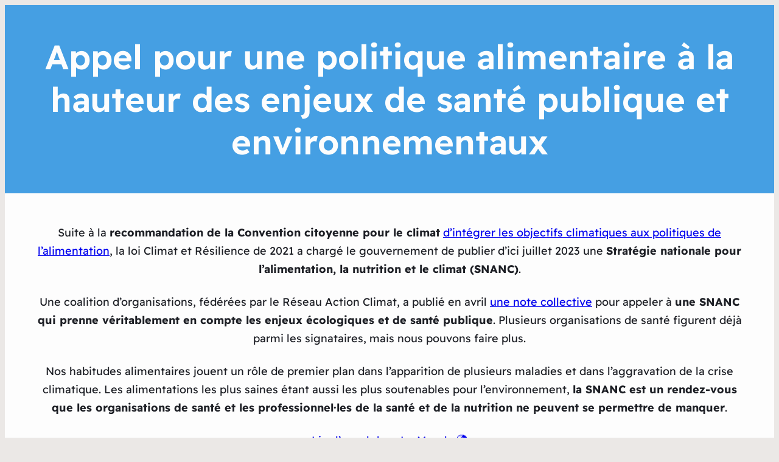

--- FILE ---
content_type: text/html; charset=UTF-8
request_url: https://snanc.onav.fr/
body_size: 18961
content:
<!DOCTYPE html>
<html lang="fr-FR">
<head>
	<meta charset="UTF-8" />
	<meta name="viewport" content="width=device-width, initial-scale=1" />

<!-- The SEO Framework : par Sybre Waaijer -->
<meta name="robots" content="max-snippet:-1,max-image-preview:large,max-video-preview:-1" />
<link rel="canonical" href="https://snanc.onav.fr/" />
<meta name="description" content="Pour une politique alimentaire à la hauteur des enjeux de santé publique et environnementaux." />
<meta property="og:type" content="website" />
<meta property="og:locale" content="fr_FR" />
<meta property="og:site_name" content="Appel pour une politique alimentaire à la hauteur des enjeux de santé publique et environnementaux" />
<meta property="og:title" content="Appel pour une politique alimentaire à la hauteur des enjeux de santé publique et environnementaux" />
<meta property="og:description" content="Pour une politique alimentaire à la hauteur des enjeux de santé publique et environnementaux." />
<meta property="og:url" content="https://snanc.onav.fr/" />
<meta property="og:image" content="https://snanc.onav.fr/wp-content/uploads/2023/07/Appel-pour-une-politique-alimentaire-a-la-hauteur-des-enjeux-de-sante-publique-et-environnementaux-RS.jpg" />
<meta property="og:image:width" content="1500" />
<meta property="og:image:height" content="1000" />
<meta name="twitter:card" content="summary_large_image" />
<meta name="twitter:title" content="Appel pour une politique alimentaire à la hauteur des enjeux de santé publique et environnementaux" />
<meta name="twitter:description" content="Pour une politique alimentaire à la hauteur des enjeux de santé publique et environnementaux." />
<meta name="twitter:image" content="https://snanc.onav.fr/wp-content/uploads/2023/07/Appel-pour-une-politique-alimentaire-a-la-hauteur-des-enjeux-de-sante-publique-et-environnementaux-RS.jpg" />
<script type="application/ld+json">{"@context":"https://schema.org","@graph":[{"@type":"WebSite","@id":"https://snanc.onav.fr/#/schema/WebSite","url":"https://snanc.onav.fr/","name":"Appel pour une politique alimentaire à la hauteur des enjeux de santé publique et environnementaux","inLanguage":"fr-FR","potentialAction":{"@type":"SearchAction","target":{"@type":"EntryPoint","urlTemplate":"https://snanc.onav.fr/search/{search_term_string}/"},"query-input":"required name=search_term_string"},"publisher":{"@id":"https://snanc.onav.fr/#/schema/Organization"}},{"@type":"WebPage","@id":"https://snanc.onav.fr/","url":"https://snanc.onav.fr/","name":"Appel pour une politique alimentaire à la hauteur des enjeux de santé publique et environnementaux","description":"Pour une politique alimentaire à la hauteur des enjeux de santé publique et environnementaux.","inLanguage":"fr-FR","isPartOf":{"@id":"https://snanc.onav.fr/#/schema/WebSite"},"breadcrumb":{"@type":"BreadcrumbList","@id":"https://snanc.onav.fr/#/schema/BreadcrumbList","itemListElement":{"@type":"ListItem","position":1,"name":"Appel pour une politique alimentaire à la hauteur des enjeux de santé publique et environnementaux"}},"potentialAction":{"@type":"ReadAction","target":"https://snanc.onav.fr/"},"about":{"@id":"https://snanc.onav.fr/#/schema/Organization"}},{"@type":"Organization","@id":"https://snanc.onav.fr/#/schema/Organization","name":"Appel pour une politique alimentaire à la hauteur des enjeux de santé publique et environnementaux","url":"https://snanc.onav.fr/","logo":{"@type":"ImageObject","url":"https://snanc.onav.fr/wp-content/uploads/2023/06/ONAV-logo-test.png","contentUrl":"https://snanc.onav.fr/wp-content/uploads/2023/06/ONAV-logo-test.png","width":2000,"height":400,"contentSize":"66905"}}]}</script>
<!-- / The SEO Framework : par Sybre Waaijer | 29.74ms meta | 4.59ms boot -->

<title>Appel pour une politique alimentaire à la hauteur des enjeux de santé publique et environnementaux</title>
<link rel="alternate" type="application/rss+xml" title="Appel pour une politique alimentaire à la hauteur des enjeux de santé publique et environnementaux &raquo; Flux" href="https://snanc.onav.fr/feed/" />
<link rel="alternate" type="application/rss+xml" title="Appel pour une politique alimentaire à la hauteur des enjeux de santé publique et environnementaux &raquo; Flux des commentaires" href="https://snanc.onav.fr/comments/feed/" />
<link rel="alternate" title="oEmbed (JSON)" type="application/json+oembed" href="https://snanc.onav.fr/wp-json/oembed/1.0/embed?url=https%3A%2F%2Fsnanc.onav.fr%2F" />
<link rel="alternate" title="oEmbed (XML)" type="text/xml+oembed" href="https://snanc.onav.fr/wp-json/oembed/1.0/embed?url=https%3A%2F%2Fsnanc.onav.fr%2F&#038;format=xml" />
<style id='wp-img-auto-sizes-contain-inline-css'>
img:is([sizes=auto i],[sizes^="auto," i]){contain-intrinsic-size:3000px 1500px}
/*# sourceURL=wp-img-auto-sizes-contain-inline-css */
</style>
<style id='wp-block-heading-inline-css'>
h1:where(.wp-block-heading).has-background,h2:where(.wp-block-heading).has-background,h3:where(.wp-block-heading).has-background,h4:where(.wp-block-heading).has-background,h5:where(.wp-block-heading).has-background,h6:where(.wp-block-heading).has-background{padding:1.25em 2.375em}h1.has-text-align-left[style*=writing-mode]:where([style*=vertical-lr]),h1.has-text-align-right[style*=writing-mode]:where([style*=vertical-rl]),h2.has-text-align-left[style*=writing-mode]:where([style*=vertical-lr]),h2.has-text-align-right[style*=writing-mode]:where([style*=vertical-rl]),h3.has-text-align-left[style*=writing-mode]:where([style*=vertical-lr]),h3.has-text-align-right[style*=writing-mode]:where([style*=vertical-rl]),h4.has-text-align-left[style*=writing-mode]:where([style*=vertical-lr]),h4.has-text-align-right[style*=writing-mode]:where([style*=vertical-rl]),h5.has-text-align-left[style*=writing-mode]:where([style*=vertical-lr]),h5.has-text-align-right[style*=writing-mode]:where([style*=vertical-rl]),h6.has-text-align-left[style*=writing-mode]:where([style*=vertical-lr]),h6.has-text-align-right[style*=writing-mode]:where([style*=vertical-rl]){rotate:180deg}
/*# sourceURL=https://snanc.onav.fr/wp-includes/blocks/heading/style.min.css */
</style>
<style id='wp-block-group-inline-css'>
.wp-block-group{box-sizing:border-box}:where(.wp-block-group.wp-block-group-is-layout-constrained){position:relative}
/*# sourceURL=https://snanc.onav.fr/wp-includes/blocks/group/style.min.css */
</style>
<style id='wp-block-group-theme-inline-css'>
:where(.wp-block-group.has-background){padding:1.25em 2.375em}
/*# sourceURL=https://snanc.onav.fr/wp-includes/blocks/group/theme.min.css */
</style>
<style id='wp-block-paragraph-inline-css'>
.is-small-text{font-size:.875em}.is-regular-text{font-size:1em}.is-large-text{font-size:2.25em}.is-larger-text{font-size:3em}.has-drop-cap:not(:focus):first-letter{float:left;font-size:8.4em;font-style:normal;font-weight:100;line-height:.68;margin:.05em .1em 0 0;text-transform:uppercase}body.rtl .has-drop-cap:not(:focus):first-letter{float:none;margin-left:.1em}p.has-drop-cap.has-background{overflow:hidden}:root :where(p.has-background){padding:1.25em 2.375em}:where(p.has-text-color:not(.has-link-color)) a{color:inherit}p.has-text-align-left[style*="writing-mode:vertical-lr"],p.has-text-align-right[style*="writing-mode:vertical-rl"]{rotate:180deg}
/*# sourceURL=https://snanc.onav.fr/wp-includes/blocks/paragraph/style.min.css */
</style>
<style id='wp-block-button-inline-css'>
.wp-block-button__link{align-content:center;box-sizing:border-box;cursor:pointer;display:inline-block;height:100%;text-align:center;word-break:break-word}.wp-block-button__link.aligncenter{text-align:center}.wp-block-button__link.alignright{text-align:right}:where(.wp-block-button__link){border-radius:9999px;box-shadow:none;padding:calc(.667em + 2px) calc(1.333em + 2px);text-decoration:none}.wp-block-button[style*=text-decoration] .wp-block-button__link{text-decoration:inherit}.wp-block-buttons>.wp-block-button.has-custom-width{max-width:none}.wp-block-buttons>.wp-block-button.has-custom-width .wp-block-button__link{width:100%}.wp-block-buttons>.wp-block-button.has-custom-font-size .wp-block-button__link{font-size:inherit}.wp-block-buttons>.wp-block-button.wp-block-button__width-25{width:calc(25% - var(--wp--style--block-gap, .5em)*.75)}.wp-block-buttons>.wp-block-button.wp-block-button__width-50{width:calc(50% - var(--wp--style--block-gap, .5em)*.5)}.wp-block-buttons>.wp-block-button.wp-block-button__width-75{width:calc(75% - var(--wp--style--block-gap, .5em)*.25)}.wp-block-buttons>.wp-block-button.wp-block-button__width-100{flex-basis:100%;width:100%}.wp-block-buttons.is-vertical>.wp-block-button.wp-block-button__width-25{width:25%}.wp-block-buttons.is-vertical>.wp-block-button.wp-block-button__width-50{width:50%}.wp-block-buttons.is-vertical>.wp-block-button.wp-block-button__width-75{width:75%}.wp-block-button.is-style-squared,.wp-block-button__link.wp-block-button.is-style-squared{border-radius:0}.wp-block-button.no-border-radius,.wp-block-button__link.no-border-radius{border-radius:0!important}:root :where(.wp-block-button .wp-block-button__link.is-style-outline),:root :where(.wp-block-button.is-style-outline>.wp-block-button__link){border:2px solid;padding:.667em 1.333em}:root :where(.wp-block-button .wp-block-button__link.is-style-outline:not(.has-text-color)),:root :where(.wp-block-button.is-style-outline>.wp-block-button__link:not(.has-text-color)){color:currentColor}:root :where(.wp-block-button .wp-block-button__link.is-style-outline:not(.has-background)),:root :where(.wp-block-button.is-style-outline>.wp-block-button__link:not(.has-background)){background-color:initial;background-image:none}
/*# sourceURL=https://snanc.onav.fr/wp-includes/blocks/button/style.min.css */
</style>
<style id='wp-block-buttons-inline-css'>
.wp-block-buttons{box-sizing:border-box}.wp-block-buttons.is-vertical{flex-direction:column}.wp-block-buttons.is-vertical>.wp-block-button:last-child{margin-bottom:0}.wp-block-buttons>.wp-block-button{display:inline-block;margin:0}.wp-block-buttons.is-content-justification-left{justify-content:flex-start}.wp-block-buttons.is-content-justification-left.is-vertical{align-items:flex-start}.wp-block-buttons.is-content-justification-center{justify-content:center}.wp-block-buttons.is-content-justification-center.is-vertical{align-items:center}.wp-block-buttons.is-content-justification-right{justify-content:flex-end}.wp-block-buttons.is-content-justification-right.is-vertical{align-items:flex-end}.wp-block-buttons.is-content-justification-space-between{justify-content:space-between}.wp-block-buttons.aligncenter{text-align:center}.wp-block-buttons:not(.is-content-justification-space-between,.is-content-justification-right,.is-content-justification-left,.is-content-justification-center) .wp-block-button.aligncenter{margin-left:auto;margin-right:auto;width:100%}.wp-block-buttons[style*=text-decoration] .wp-block-button,.wp-block-buttons[style*=text-decoration] .wp-block-button__link{text-decoration:inherit}.wp-block-buttons.has-custom-font-size .wp-block-button__link{font-size:inherit}.wp-block-buttons .wp-block-button__link{width:100%}.wp-block-button.aligncenter{text-align:center}
/*# sourceURL=https://snanc.onav.fr/wp-includes/blocks/buttons/style.min.css */
</style>
<style id='wp-block-spacer-inline-css'>
.wp-block-spacer{clear:both}
/*# sourceURL=https://snanc.onav.fr/wp-includes/blocks/spacer/style.min.css */
</style>
<style id='wp-block-image-inline-css'>
.wp-block-image>a,.wp-block-image>figure>a{display:inline-block}.wp-block-image img{box-sizing:border-box;height:auto;max-width:100%;vertical-align:bottom}@media not (prefers-reduced-motion){.wp-block-image img.hide{visibility:hidden}.wp-block-image img.show{animation:show-content-image .4s}}.wp-block-image[style*=border-radius] img,.wp-block-image[style*=border-radius]>a{border-radius:inherit}.wp-block-image.has-custom-border img{box-sizing:border-box}.wp-block-image.aligncenter{text-align:center}.wp-block-image.alignfull>a,.wp-block-image.alignwide>a{width:100%}.wp-block-image.alignfull img,.wp-block-image.alignwide img{height:auto;width:100%}.wp-block-image .aligncenter,.wp-block-image .alignleft,.wp-block-image .alignright,.wp-block-image.aligncenter,.wp-block-image.alignleft,.wp-block-image.alignright{display:table}.wp-block-image .aligncenter>figcaption,.wp-block-image .alignleft>figcaption,.wp-block-image .alignright>figcaption,.wp-block-image.aligncenter>figcaption,.wp-block-image.alignleft>figcaption,.wp-block-image.alignright>figcaption{caption-side:bottom;display:table-caption}.wp-block-image .alignleft{float:left;margin:.5em 1em .5em 0}.wp-block-image .alignright{float:right;margin:.5em 0 .5em 1em}.wp-block-image .aligncenter{margin-left:auto;margin-right:auto}.wp-block-image :where(figcaption){margin-bottom:1em;margin-top:.5em}.wp-block-image.is-style-circle-mask img{border-radius:9999px}@supports ((-webkit-mask-image:none) or (mask-image:none)) or (-webkit-mask-image:none){.wp-block-image.is-style-circle-mask img{border-radius:0;-webkit-mask-image:url('data:image/svg+xml;utf8,<svg viewBox="0 0 100 100" xmlns="http://www.w3.org/2000/svg"><circle cx="50" cy="50" r="50"/></svg>');mask-image:url('data:image/svg+xml;utf8,<svg viewBox="0 0 100 100" xmlns="http://www.w3.org/2000/svg"><circle cx="50" cy="50" r="50"/></svg>');mask-mode:alpha;-webkit-mask-position:center;mask-position:center;-webkit-mask-repeat:no-repeat;mask-repeat:no-repeat;-webkit-mask-size:contain;mask-size:contain}}:root :where(.wp-block-image.is-style-rounded img,.wp-block-image .is-style-rounded img){border-radius:9999px}.wp-block-image figure{margin:0}.wp-lightbox-container{display:flex;flex-direction:column;position:relative}.wp-lightbox-container img{cursor:zoom-in}.wp-lightbox-container img:hover+button{opacity:1}.wp-lightbox-container button{align-items:center;backdrop-filter:blur(16px) saturate(180%);background-color:#5a5a5a40;border:none;border-radius:4px;cursor:zoom-in;display:flex;height:20px;justify-content:center;opacity:0;padding:0;position:absolute;right:16px;text-align:center;top:16px;width:20px;z-index:100}@media not (prefers-reduced-motion){.wp-lightbox-container button{transition:opacity .2s ease}}.wp-lightbox-container button:focus-visible{outline:3px auto #5a5a5a40;outline:3px auto -webkit-focus-ring-color;outline-offset:3px}.wp-lightbox-container button:hover{cursor:pointer;opacity:1}.wp-lightbox-container button:focus{opacity:1}.wp-lightbox-container button:focus,.wp-lightbox-container button:hover,.wp-lightbox-container button:not(:hover):not(:active):not(.has-background){background-color:#5a5a5a40;border:none}.wp-lightbox-overlay{box-sizing:border-box;cursor:zoom-out;height:100vh;left:0;overflow:hidden;position:fixed;top:0;visibility:hidden;width:100%;z-index:100000}.wp-lightbox-overlay .close-button{align-items:center;cursor:pointer;display:flex;justify-content:center;min-height:40px;min-width:40px;padding:0;position:absolute;right:calc(env(safe-area-inset-right) + 16px);top:calc(env(safe-area-inset-top) + 16px);z-index:5000000}.wp-lightbox-overlay .close-button:focus,.wp-lightbox-overlay .close-button:hover,.wp-lightbox-overlay .close-button:not(:hover):not(:active):not(.has-background){background:none;border:none}.wp-lightbox-overlay .lightbox-image-container{height:var(--wp--lightbox-container-height);left:50%;overflow:hidden;position:absolute;top:50%;transform:translate(-50%,-50%);transform-origin:top left;width:var(--wp--lightbox-container-width);z-index:9999999999}.wp-lightbox-overlay .wp-block-image{align-items:center;box-sizing:border-box;display:flex;height:100%;justify-content:center;margin:0;position:relative;transform-origin:0 0;width:100%;z-index:3000000}.wp-lightbox-overlay .wp-block-image img{height:var(--wp--lightbox-image-height);min-height:var(--wp--lightbox-image-height);min-width:var(--wp--lightbox-image-width);width:var(--wp--lightbox-image-width)}.wp-lightbox-overlay .wp-block-image figcaption{display:none}.wp-lightbox-overlay button{background:none;border:none}.wp-lightbox-overlay .scrim{background-color:#fff;height:100%;opacity:.9;position:absolute;width:100%;z-index:2000000}.wp-lightbox-overlay.active{visibility:visible}@media not (prefers-reduced-motion){.wp-lightbox-overlay.active{animation:turn-on-visibility .25s both}.wp-lightbox-overlay.active img{animation:turn-on-visibility .35s both}.wp-lightbox-overlay.show-closing-animation:not(.active){animation:turn-off-visibility .35s both}.wp-lightbox-overlay.show-closing-animation:not(.active) img{animation:turn-off-visibility .25s both}.wp-lightbox-overlay.zoom.active{animation:none;opacity:1;visibility:visible}.wp-lightbox-overlay.zoom.active .lightbox-image-container{animation:lightbox-zoom-in .4s}.wp-lightbox-overlay.zoom.active .lightbox-image-container img{animation:none}.wp-lightbox-overlay.zoom.active .scrim{animation:turn-on-visibility .4s forwards}.wp-lightbox-overlay.zoom.show-closing-animation:not(.active){animation:none}.wp-lightbox-overlay.zoom.show-closing-animation:not(.active) .lightbox-image-container{animation:lightbox-zoom-out .4s}.wp-lightbox-overlay.zoom.show-closing-animation:not(.active) .lightbox-image-container img{animation:none}.wp-lightbox-overlay.zoom.show-closing-animation:not(.active) .scrim{animation:turn-off-visibility .4s forwards}}@keyframes show-content-image{0%{visibility:hidden}99%{visibility:hidden}to{visibility:visible}}@keyframes turn-on-visibility{0%{opacity:0}to{opacity:1}}@keyframes turn-off-visibility{0%{opacity:1;visibility:visible}99%{opacity:0;visibility:visible}to{opacity:0;visibility:hidden}}@keyframes lightbox-zoom-in{0%{transform:translate(calc((-100vw + var(--wp--lightbox-scrollbar-width))/2 + var(--wp--lightbox-initial-left-position)),calc(-50vh + var(--wp--lightbox-initial-top-position))) scale(var(--wp--lightbox-scale))}to{transform:translate(-50%,-50%) scale(1)}}@keyframes lightbox-zoom-out{0%{transform:translate(-50%,-50%) scale(1);visibility:visible}99%{visibility:visible}to{transform:translate(calc((-100vw + var(--wp--lightbox-scrollbar-width))/2 + var(--wp--lightbox-initial-left-position)),calc(-50vh + var(--wp--lightbox-initial-top-position))) scale(var(--wp--lightbox-scale));visibility:hidden}}
/*# sourceURL=https://snanc.onav.fr/wp-includes/blocks/image/style.min.css */
</style>
<style id='wp-block-image-theme-inline-css'>
:root :where(.wp-block-image figcaption){color:#555;font-size:13px;text-align:center}.is-dark-theme :root :where(.wp-block-image figcaption){color:#ffffffa6}.wp-block-image{margin:0 0 1em}
/*# sourceURL=https://snanc.onav.fr/wp-includes/blocks/image/theme.min.css */
</style>
<style id='wp-block-library-inline-css'>
:root{--wp-block-synced-color:#7a00df;--wp-block-synced-color--rgb:122,0,223;--wp-bound-block-color:var(--wp-block-synced-color);--wp-editor-canvas-background:#ddd;--wp-admin-theme-color:#007cba;--wp-admin-theme-color--rgb:0,124,186;--wp-admin-theme-color-darker-10:#006ba1;--wp-admin-theme-color-darker-10--rgb:0,107,160.5;--wp-admin-theme-color-darker-20:#005a87;--wp-admin-theme-color-darker-20--rgb:0,90,135;--wp-admin-border-width-focus:2px}@media (min-resolution:192dpi){:root{--wp-admin-border-width-focus:1.5px}}.wp-element-button{cursor:pointer}:root .has-very-light-gray-background-color{background-color:#eee}:root .has-very-dark-gray-background-color{background-color:#313131}:root .has-very-light-gray-color{color:#eee}:root .has-very-dark-gray-color{color:#313131}:root .has-vivid-green-cyan-to-vivid-cyan-blue-gradient-background{background:linear-gradient(135deg,#00d084,#0693e3)}:root .has-purple-crush-gradient-background{background:linear-gradient(135deg,#34e2e4,#4721fb 50%,#ab1dfe)}:root .has-hazy-dawn-gradient-background{background:linear-gradient(135deg,#faaca8,#dad0ec)}:root .has-subdued-olive-gradient-background{background:linear-gradient(135deg,#fafae1,#67a671)}:root .has-atomic-cream-gradient-background{background:linear-gradient(135deg,#fdd79a,#004a59)}:root .has-nightshade-gradient-background{background:linear-gradient(135deg,#330968,#31cdcf)}:root .has-midnight-gradient-background{background:linear-gradient(135deg,#020381,#2874fc)}:root{--wp--preset--font-size--normal:16px;--wp--preset--font-size--huge:42px}.has-regular-font-size{font-size:1em}.has-larger-font-size{font-size:2.625em}.has-normal-font-size{font-size:var(--wp--preset--font-size--normal)}.has-huge-font-size{font-size:var(--wp--preset--font-size--huge)}.has-text-align-center{text-align:center}.has-text-align-left{text-align:left}.has-text-align-right{text-align:right}.has-fit-text{white-space:nowrap!important}#end-resizable-editor-section{display:none}.aligncenter{clear:both}.items-justified-left{justify-content:flex-start}.items-justified-center{justify-content:center}.items-justified-right{justify-content:flex-end}.items-justified-space-between{justify-content:space-between}.screen-reader-text{border:0;clip-path:inset(50%);height:1px;margin:-1px;overflow:hidden;padding:0;position:absolute;width:1px;word-wrap:normal!important}.screen-reader-text:focus{background-color:#ddd;clip-path:none;color:#444;display:block;font-size:1em;height:auto;left:5px;line-height:normal;padding:15px 23px 14px;text-decoration:none;top:5px;width:auto;z-index:100000}html :where(.has-border-color){border-style:solid}html :where([style*=border-top-color]){border-top-style:solid}html :where([style*=border-right-color]){border-right-style:solid}html :where([style*=border-bottom-color]){border-bottom-style:solid}html :where([style*=border-left-color]){border-left-style:solid}html :where([style*=border-width]){border-style:solid}html :where([style*=border-top-width]){border-top-style:solid}html :where([style*=border-right-width]){border-right-style:solid}html :where([style*=border-bottom-width]){border-bottom-style:solid}html :where([style*=border-left-width]){border-left-style:solid}html :where(img[class*=wp-image-]){height:auto;max-width:100%}:where(figure){margin:0 0 1em}html :where(.is-position-sticky){--wp-admin--admin-bar--position-offset:var(--wp-admin--admin-bar--height,0px)}@media screen and (max-width:600px){html :where(.is-position-sticky){--wp-admin--admin-bar--position-offset:0px}}
/*# sourceURL=/wp-includes/css/dist/block-library/common.min.css */
</style>
<style id='global-styles-inline-css'>
:root{--wp--preset--aspect-ratio--square: 1;--wp--preset--aspect-ratio--4-3: 4/3;--wp--preset--aspect-ratio--3-4: 3/4;--wp--preset--aspect-ratio--3-2: 3/2;--wp--preset--aspect-ratio--2-3: 2/3;--wp--preset--aspect-ratio--16-9: 16/9;--wp--preset--aspect-ratio--9-16: 9/16;--wp--preset--color--black: #000000;--wp--preset--color--cyan-bluish-gray: #abb8c3;--wp--preset--color--white: #ffffff;--wp--preset--color--pale-pink: #f78da7;--wp--preset--color--vivid-red: #cf2e2e;--wp--preset--color--luminous-vivid-orange: #ff6900;--wp--preset--color--luminous-vivid-amber: #fcb900;--wp--preset--color--light-green-cyan: #7bdcb5;--wp--preset--color--vivid-green-cyan: #00d084;--wp--preset--color--pale-cyan-blue: #8ed1fc;--wp--preset--color--vivid-cyan-blue: #0693e3;--wp--preset--color--vivid-purple: #9b51e0;--wp--preset--color--raft-bg: #EBE8E6;--wp--preset--color--raft-fg: #1D1F25;--wp--preset--color--raft-accent: #C26148;--wp--preset--color--raft-accent-secondary: #AC5039;--wp--preset--color--raft-bg-inv: #1E1E1E;--wp--preset--color--raft-bg-alt: rgba(255, 255, 255, 0.6);--wp--preset--color--raft-fg-alt: #FDFDFD;--wp--preset--gradient--vivid-cyan-blue-to-vivid-purple: linear-gradient(135deg,rgb(6,147,227) 0%,rgb(155,81,224) 100%);--wp--preset--gradient--light-green-cyan-to-vivid-green-cyan: linear-gradient(135deg,rgb(122,220,180) 0%,rgb(0,208,130) 100%);--wp--preset--gradient--luminous-vivid-amber-to-luminous-vivid-orange: linear-gradient(135deg,rgb(252,185,0) 0%,rgb(255,105,0) 100%);--wp--preset--gradient--luminous-vivid-orange-to-vivid-red: linear-gradient(135deg,rgb(255,105,0) 0%,rgb(207,46,46) 100%);--wp--preset--gradient--very-light-gray-to-cyan-bluish-gray: linear-gradient(135deg,rgb(238,238,238) 0%,rgb(169,184,195) 100%);--wp--preset--gradient--cool-to-warm-spectrum: linear-gradient(135deg,rgb(74,234,220) 0%,rgb(151,120,209) 20%,rgb(207,42,186) 40%,rgb(238,44,130) 60%,rgb(251,105,98) 80%,rgb(254,248,76) 100%);--wp--preset--gradient--blush-light-purple: linear-gradient(135deg,rgb(255,206,236) 0%,rgb(152,150,240) 100%);--wp--preset--gradient--blush-bordeaux: linear-gradient(135deg,rgb(254,205,165) 0%,rgb(254,45,45) 50%,rgb(107,0,62) 100%);--wp--preset--gradient--luminous-dusk: linear-gradient(135deg,rgb(255,203,112) 0%,rgb(199,81,192) 50%,rgb(65,88,208) 100%);--wp--preset--gradient--pale-ocean: linear-gradient(135deg,rgb(255,245,203) 0%,rgb(182,227,212) 50%,rgb(51,167,181) 100%);--wp--preset--gradient--electric-grass: linear-gradient(135deg,rgb(202,248,128) 0%,rgb(113,206,126) 100%);--wp--preset--gradient--midnight: linear-gradient(135deg,rgb(2,3,129) 0%,rgb(40,116,252) 100%);--wp--preset--font-size--small: 14px;--wp--preset--font-size--medium: 24px;--wp--preset--font-size--large: 28px;--wp--preset--font-size--x-large: 32px;--wp--preset--font-size--normal: 18px;--wp--preset--font-size--huge: 56px;--wp--preset--font-family--body: "Readex Pro", sans-serif;--wp--preset--font-family--source-serif-pro: "Source Serif Pro", serif;--wp--preset--font-family--figtree: "Figtree", sans-serif;--wp--preset--font-family--outfit: "Outfit", sans-serif;--wp--preset--font-family--spline-sans: "spline-sans", sans-serif;--wp--preset--font-family--geologica: "geologica", sans-serif;--wp--preset--font-family--gloock: "gloock", serif;--wp--preset--font-family--spline-sans-mono: "spline-sans-mono", sans-serif;--wp--preset--font-family--lora: "Lora", serif;--wp--preset--spacing--20: clamp(.4rem, 2vw, 0.5rem);--wp--preset--spacing--30: clamp(.6rem, 2.5vw, 1rem);--wp--preset--spacing--40: clamp(1rem, 3vw, 1.5rem);--wp--preset--spacing--50: clamp(1.5rem, 4vw, 2rem);--wp--preset--spacing--60: clamp(2rem, 5vw, 3rem);--wp--preset--spacing--70: clamp(3rem, 6vw, 4rem);--wp--preset--spacing--80: clamp(3rem, 7vw, 5rem);--wp--preset--shadow--natural: 6px 6px 9px rgba(0, 0, 0, 0.2);--wp--preset--shadow--deep: 12px 12px 50px rgba(0, 0, 0, 0.4);--wp--preset--shadow--sharp: 6px 6px 0px rgba(0, 0, 0, 0.2);--wp--preset--shadow--outlined: 6px 6px 0px -3px rgb(255, 255, 255), 6px 6px rgb(0, 0, 0);--wp--preset--shadow--crisp: 6px 6px 0px rgb(0, 0, 0);--wp--custom--spacing--baseline: 16px;--wp--custom--spacing--small: min(24px, 6.4vw);--wp--custom--spacing--gap--horizontal: clamp( calc( 1.5 * var( --wp--custom--spacing--baseline ) ), 2.222vw, calc( 2 * var( --wp--custom--spacing--baseline ) ) );--wp--custom--spacing--gap--vertical: clamp( calc( 1.5 * var( --wp--custom--spacing--baseline ) ), 3.333vw, calc( 3 * var( --wp--custom--spacing--baseline ) ) );--wp--custom--spacing--gutter: clamp( calc( 1.5 * var( --wp--custom--spacing--baseline ) ), 3.333vw, calc( 3 * var( --wp--custom--spacing--baseline ) ) );--wp--custom--spacing--outer: var( --wp--custom--spacing--gutter );--wp--custom--typography--font-smoothing--moz: grayscale;--wp--custom--typography--font-smoothing--webkit: antialiased;}:root { --wp--style--global--content-size: 740px;--wp--style--global--wide-size: 960px; }:where(body) { margin: 0; }.wp-site-blocks > .alignleft { float: left; margin-right: 2em; }.wp-site-blocks > .alignright { float: right; margin-left: 2em; }.wp-site-blocks > .aligncenter { justify-content: center; margin-left: auto; margin-right: auto; }:where(.wp-site-blocks) > * { margin-block-start: 24px; margin-block-end: 0; }:where(.wp-site-blocks) > :first-child { margin-block-start: 0; }:where(.wp-site-blocks) > :last-child { margin-block-end: 0; }:root { --wp--style--block-gap: 24px; }:root :where(.is-layout-flow) > :first-child{margin-block-start: 0;}:root :where(.is-layout-flow) > :last-child{margin-block-end: 0;}:root :where(.is-layout-flow) > *{margin-block-start: 24px;margin-block-end: 0;}:root :where(.is-layout-constrained) > :first-child{margin-block-start: 0;}:root :where(.is-layout-constrained) > :last-child{margin-block-end: 0;}:root :where(.is-layout-constrained) > *{margin-block-start: 24px;margin-block-end: 0;}:root :where(.is-layout-flex){gap: 24px;}:root :where(.is-layout-grid){gap: 24px;}.is-layout-flow > .alignleft{float: left;margin-inline-start: 0;margin-inline-end: 2em;}.is-layout-flow > .alignright{float: right;margin-inline-start: 2em;margin-inline-end: 0;}.is-layout-flow > .aligncenter{margin-left: auto !important;margin-right: auto !important;}.is-layout-constrained > .alignleft{float: left;margin-inline-start: 0;margin-inline-end: 2em;}.is-layout-constrained > .alignright{float: right;margin-inline-start: 2em;margin-inline-end: 0;}.is-layout-constrained > .aligncenter{margin-left: auto !important;margin-right: auto !important;}.is-layout-constrained > :where(:not(.alignleft):not(.alignright):not(.alignfull)){max-width: var(--wp--style--global--content-size);margin-left: auto !important;margin-right: auto !important;}.is-layout-constrained > .alignwide{max-width: var(--wp--style--global--wide-size);}body .is-layout-flex{display: flex;}.is-layout-flex{flex-wrap: wrap;align-items: center;}.is-layout-flex > :is(*, div){margin: 0;}body .is-layout-grid{display: grid;}.is-layout-grid > :is(*, div){margin: 0;}body{background-color: var(--wp--preset--color--raft-bg);color: var(--wp--preset--color--raft-fg);font-family: var(--wp--preset--font-family--body);font-size: var(--wp--preset--font-size--normal);font-weight: 400;line-height: 1.7;padding-top: 0px;padding-right: 0px;padding-bottom: 0px;padding-left: 0px;}a:where(:not(.wp-element-button)){color: var(--wp--preset--color--raft-fg);text-decoration: none;}h1{font-size: var(--wp--preset--font-size--huge);font-weight: 600;line-height: 1.25;}h2{font-size: var(--wp--preset--font-size--x-large);font-weight: 600;line-height: 1.35;}h3{font-size: var(--wp--preset--font-size--large);font-weight: 600;line-height: 1.35;}h4{font-size: var(--wp--preset--font-size--medium);font-weight: 600;line-height: 1.4;}h5{font-size: var(--wp--preset--font-size--normal);font-weight: 600;line-height: 1.55;}h6{font-size: var(--wp--preset--font-size--small);font-weight: 600;line-height: 1.6;}:root :where(.wp-element-button, .wp-block-button__link){background-color: #32373c;border-width: 0;color: #fff;font-family: inherit;font-size: inherit;font-style: inherit;font-weight: inherit;letter-spacing: inherit;line-height: inherit;padding-top: calc(0.667em + 2px);padding-right: calc(1.333em + 2px);padding-bottom: calc(0.667em + 2px);padding-left: calc(1.333em + 2px);text-decoration: none;text-transform: inherit;}:root :where(.wp-element-caption, .wp-block-audio figcaption, .wp-block-embed figcaption, .wp-block-gallery figcaption, .wp-block-image figcaption, .wp-block-table figcaption, .wp-block-video figcaption){color: var(--wp--preset--color--raft-fg);font-size: var(--wp--preset--font-size--small);}.has-black-color{color: var(--wp--preset--color--black) !important;}.has-cyan-bluish-gray-color{color: var(--wp--preset--color--cyan-bluish-gray) !important;}.has-white-color{color: var(--wp--preset--color--white) !important;}.has-pale-pink-color{color: var(--wp--preset--color--pale-pink) !important;}.has-vivid-red-color{color: var(--wp--preset--color--vivid-red) !important;}.has-luminous-vivid-orange-color{color: var(--wp--preset--color--luminous-vivid-orange) !important;}.has-luminous-vivid-amber-color{color: var(--wp--preset--color--luminous-vivid-amber) !important;}.has-light-green-cyan-color{color: var(--wp--preset--color--light-green-cyan) !important;}.has-vivid-green-cyan-color{color: var(--wp--preset--color--vivid-green-cyan) !important;}.has-pale-cyan-blue-color{color: var(--wp--preset--color--pale-cyan-blue) !important;}.has-vivid-cyan-blue-color{color: var(--wp--preset--color--vivid-cyan-blue) !important;}.has-vivid-purple-color{color: var(--wp--preset--color--vivid-purple) !important;}.has-raft-bg-color{color: var(--wp--preset--color--raft-bg) !important;}.has-raft-fg-color{color: var(--wp--preset--color--raft-fg) !important;}.has-raft-accent-color{color: var(--wp--preset--color--raft-accent) !important;}.has-raft-accent-secondary-color{color: var(--wp--preset--color--raft-accent-secondary) !important;}.has-raft-bg-inv-color{color: var(--wp--preset--color--raft-bg-inv) !important;}.has-raft-bg-alt-color{color: var(--wp--preset--color--raft-bg-alt) !important;}.has-raft-fg-alt-color{color: var(--wp--preset--color--raft-fg-alt) !important;}.has-black-background-color{background-color: var(--wp--preset--color--black) !important;}.has-cyan-bluish-gray-background-color{background-color: var(--wp--preset--color--cyan-bluish-gray) !important;}.has-white-background-color{background-color: var(--wp--preset--color--white) !important;}.has-pale-pink-background-color{background-color: var(--wp--preset--color--pale-pink) !important;}.has-vivid-red-background-color{background-color: var(--wp--preset--color--vivid-red) !important;}.has-luminous-vivid-orange-background-color{background-color: var(--wp--preset--color--luminous-vivid-orange) !important;}.has-luminous-vivid-amber-background-color{background-color: var(--wp--preset--color--luminous-vivid-amber) !important;}.has-light-green-cyan-background-color{background-color: var(--wp--preset--color--light-green-cyan) !important;}.has-vivid-green-cyan-background-color{background-color: var(--wp--preset--color--vivid-green-cyan) !important;}.has-pale-cyan-blue-background-color{background-color: var(--wp--preset--color--pale-cyan-blue) !important;}.has-vivid-cyan-blue-background-color{background-color: var(--wp--preset--color--vivid-cyan-blue) !important;}.has-vivid-purple-background-color{background-color: var(--wp--preset--color--vivid-purple) !important;}.has-raft-bg-background-color{background-color: var(--wp--preset--color--raft-bg) !important;}.has-raft-fg-background-color{background-color: var(--wp--preset--color--raft-fg) !important;}.has-raft-accent-background-color{background-color: var(--wp--preset--color--raft-accent) !important;}.has-raft-accent-secondary-background-color{background-color: var(--wp--preset--color--raft-accent-secondary) !important;}.has-raft-bg-inv-background-color{background-color: var(--wp--preset--color--raft-bg-inv) !important;}.has-raft-bg-alt-background-color{background-color: var(--wp--preset--color--raft-bg-alt) !important;}.has-raft-fg-alt-background-color{background-color: var(--wp--preset--color--raft-fg-alt) !important;}.has-black-border-color{border-color: var(--wp--preset--color--black) !important;}.has-cyan-bluish-gray-border-color{border-color: var(--wp--preset--color--cyan-bluish-gray) !important;}.has-white-border-color{border-color: var(--wp--preset--color--white) !important;}.has-pale-pink-border-color{border-color: var(--wp--preset--color--pale-pink) !important;}.has-vivid-red-border-color{border-color: var(--wp--preset--color--vivid-red) !important;}.has-luminous-vivid-orange-border-color{border-color: var(--wp--preset--color--luminous-vivid-orange) !important;}.has-luminous-vivid-amber-border-color{border-color: var(--wp--preset--color--luminous-vivid-amber) !important;}.has-light-green-cyan-border-color{border-color: var(--wp--preset--color--light-green-cyan) !important;}.has-vivid-green-cyan-border-color{border-color: var(--wp--preset--color--vivid-green-cyan) !important;}.has-pale-cyan-blue-border-color{border-color: var(--wp--preset--color--pale-cyan-blue) !important;}.has-vivid-cyan-blue-border-color{border-color: var(--wp--preset--color--vivid-cyan-blue) !important;}.has-vivid-purple-border-color{border-color: var(--wp--preset--color--vivid-purple) !important;}.has-raft-bg-border-color{border-color: var(--wp--preset--color--raft-bg) !important;}.has-raft-fg-border-color{border-color: var(--wp--preset--color--raft-fg) !important;}.has-raft-accent-border-color{border-color: var(--wp--preset--color--raft-accent) !important;}.has-raft-accent-secondary-border-color{border-color: var(--wp--preset--color--raft-accent-secondary) !important;}.has-raft-bg-inv-border-color{border-color: var(--wp--preset--color--raft-bg-inv) !important;}.has-raft-bg-alt-border-color{border-color: var(--wp--preset--color--raft-bg-alt) !important;}.has-raft-fg-alt-border-color{border-color: var(--wp--preset--color--raft-fg-alt) !important;}.has-vivid-cyan-blue-to-vivid-purple-gradient-background{background: var(--wp--preset--gradient--vivid-cyan-blue-to-vivid-purple) !important;}.has-light-green-cyan-to-vivid-green-cyan-gradient-background{background: var(--wp--preset--gradient--light-green-cyan-to-vivid-green-cyan) !important;}.has-luminous-vivid-amber-to-luminous-vivid-orange-gradient-background{background: var(--wp--preset--gradient--luminous-vivid-amber-to-luminous-vivid-orange) !important;}.has-luminous-vivid-orange-to-vivid-red-gradient-background{background: var(--wp--preset--gradient--luminous-vivid-orange-to-vivid-red) !important;}.has-very-light-gray-to-cyan-bluish-gray-gradient-background{background: var(--wp--preset--gradient--very-light-gray-to-cyan-bluish-gray) !important;}.has-cool-to-warm-spectrum-gradient-background{background: var(--wp--preset--gradient--cool-to-warm-spectrum) !important;}.has-blush-light-purple-gradient-background{background: var(--wp--preset--gradient--blush-light-purple) !important;}.has-blush-bordeaux-gradient-background{background: var(--wp--preset--gradient--blush-bordeaux) !important;}.has-luminous-dusk-gradient-background{background: var(--wp--preset--gradient--luminous-dusk) !important;}.has-pale-ocean-gradient-background{background: var(--wp--preset--gradient--pale-ocean) !important;}.has-electric-grass-gradient-background{background: var(--wp--preset--gradient--electric-grass) !important;}.has-midnight-gradient-background{background: var(--wp--preset--gradient--midnight) !important;}.has-small-font-size{font-size: var(--wp--preset--font-size--small) !important;}.has-medium-font-size{font-size: var(--wp--preset--font-size--medium) !important;}.has-large-font-size{font-size: var(--wp--preset--font-size--large) !important;}.has-x-large-font-size{font-size: var(--wp--preset--font-size--x-large) !important;}.has-normal-font-size{font-size: var(--wp--preset--font-size--normal) !important;}.has-huge-font-size{font-size: var(--wp--preset--font-size--huge) !important;}.has-body-font-family{font-family: var(--wp--preset--font-family--body) !important;}.has-source-serif-pro-font-family{font-family: var(--wp--preset--font-family--source-serif-pro) !important;}.has-figtree-font-family{font-family: var(--wp--preset--font-family--figtree) !important;}.has-outfit-font-family{font-family: var(--wp--preset--font-family--outfit) !important;}.has-spline-sans-font-family{font-family: var(--wp--preset--font-family--spline-sans) !important;}.has-geologica-font-family{font-family: var(--wp--preset--font-family--geologica) !important;}.has-gloock-font-family{font-family: var(--wp--preset--font-family--gloock) !important;}.has-spline-sans-mono-font-family{font-family: var(--wp--preset--font-family--spline-sans-mono) !important;}.has-lora-font-family{font-family: var(--wp--preset--font-family--lora) !important;}
:root :where(.wp-block-button .wp-block-button__link){background-color: var(--wp--preset--color--raft-accent);border-radius: 3px;border-color: transparent;border-width: 2px;border-style: solid;color: var(--wp--preset--color--raft-fg-alt);font-size: var(--wp--preset--font-size--normal);font-weight: 600;padding-top: var(--wp--preset--spacing--30);padding-right: var(--wp--preset--spacing--50);padding-bottom: var(--wp--preset--spacing--30);padding-left: var(--wp--preset--spacing--50);}
/*# sourceURL=global-styles-inline-css */
</style>
<style id='block-style-variation-styles-inline-css'>
:root :where(.wp-block-button.is-style-outline--1 .wp-block-button__link){background: transparent none;background-color: transparent;border-color: inherit;border-width: 2px;border-style: solid;color: inherit;padding-top: var(--wp--preset--spacing--30);padding-right: var(--wp--preset--spacing--50);padding-bottom: var(--wp--preset--spacing--30);padding-left: var(--wp--preset--spacing--50);}
/*# sourceURL=block-style-variation-styles-inline-css */
</style>
<style id='wp-emoji-styles-inline-css'>

	img.wp-smiley, img.emoji {
		display: inline !important;
		border: none !important;
		box-shadow: none !important;
		height: 1em !important;
		width: 1em !important;
		margin: 0 0.07em !important;
		vertical-align: -0.1em !important;
		background: none !important;
		padding: 0 !important;
	}
/*# sourceURL=wp-emoji-styles-inline-css */
</style>
<style id='core-block-supports-inline-css'>
.wp-container-core-group-is-layout-5495454d > *{margin-block-start:0;margin-block-end:0;}.wp-container-core-group-is-layout-5495454d > * + *{margin-block-start:40px;margin-block-end:0;}.wp-container-core-buttons-is-layout-ef5ce59c{justify-content:center;}.wp-container-core-group-is-layout-0bcf6a00 > *{margin-block-start:0;margin-block-end:0;}.wp-container-core-group-is-layout-0bcf6a00 > * + *{margin-block-start:24px;margin-block-end:0;}.wp-container-core-group-is-layout-42384c70{gap:var(--wp--preset--spacing--40);justify-content:center;align-items:center;}
/*# sourceURL=core-block-supports-inline-css */
</style>
<style id='wp-block-template-skip-link-inline-css'>

		.skip-link.screen-reader-text {
			border: 0;
			clip-path: inset(50%);
			height: 1px;
			margin: -1px;
			overflow: hidden;
			padding: 0;
			position: absolute !important;
			width: 1px;
			word-wrap: normal !important;
		}

		.skip-link.screen-reader-text:focus {
			background-color: #eee;
			clip-path: none;
			color: #444;
			display: block;
			font-size: 1em;
			height: auto;
			left: 5px;
			line-height: normal;
			padding: 15px 23px 14px;
			text-decoration: none;
			top: 5px;
			width: auto;
			z-index: 100000;
		}
/*# sourceURL=wp-block-template-skip-link-inline-css */
</style>
<link rel='stylesheet' id='contact-form-7-css' href='https://snanc.onav.fr/wp-content/plugins/contact-form-7/includes/css/styles.css?ver=5.9.8' media='all' />
<link rel='stylesheet' id='essential-blocks-animation-css' href='https://snanc.onav.fr/wp-content/plugins/essential-blocks/assets/css/animate.min.css?ver=5.0.5' media='all' />
<link rel='stylesheet' id='essential-blocks-frontend-style-css' href='https://snanc.onav.fr/wp-content/plugins/essential-blocks/assets/admin/editor/editor.css?ver=9389a7b758d77b33e2aa' media='all' />
<style id='essential-blocks-frontend-style-inline-css'>

            :root {
                --eb-global-primary-color: #101828;
--eb-global-secondary-color: #475467;
--eb-global-tertiary-color: #98A2B3;
--eb-global-text-color: #475467;
--eb-global-heading-color: #1D2939;
--eb-global-link-color: #444CE7;
--eb-global-background-color: #F9FAFB;
--eb-global-button-text-color: #FFFFFF;
--eb-global-button-background-color: #101828;
--eb-gradient-primary-color: linear-gradient(90deg, hsla(259, 84%, 78%, 1) 0%, hsla(206, 67%, 75%, 1) 100%);
--eb-gradient-secondary-color: linear-gradient(90deg, hsla(18, 76%, 85%, 1) 0%, hsla(203, 69%, 84%, 1) 100%);
--eb-gradient-tertiary-color: linear-gradient(90deg, hsla(248, 21%, 15%, 1) 0%, hsla(250, 14%, 61%, 1) 100%);
--eb-gradient-background-color: linear-gradient(90deg, rgb(250, 250, 250) 0%, rgb(233, 233, 233) 49%, rgb(244, 243, 243) 100%);

                --eb-tablet-breakpoint: 1024px;
--eb-mobile-breakpoint: 767px;

            }
            
            
        
/*# sourceURL=essential-blocks-frontend-style-inline-css */
</style>
<link rel='stylesheet' id='essential-blocks-fontawesome-css' href='https://snanc.onav.fr/wp-content/plugins/essential-blocks/assets/fontawesome/css/all.min.css?ver=5.0.5' media='all' />
<link rel='stylesheet' id='dashicons-css' href='https://snanc.onav.fr/wp-includes/css/dashicons.min.css?ver=6.9' media='all' />
<link rel='stylesheet' id='raft-style-css' href='https://snanc.onav.fr/wp-content/themes/raft/assets/css/build/style.css?ver=1.1.6' media='all' />
<link rel='stylesheet' id='cf7cf-style-css' href='https://snanc.onav.fr/wp-content/plugins/cf7-conditional-fields/style.css?ver=2.5' media='all' />
<link rel='stylesheet' id='eb-fullsite-style-css' href='https://snanc.onav.fr/wp-content/uploads/eb-style/eb-style-edit-site.min.css?ver=fb8a4204cf' media='all' />
<script src="https://snanc.onav.fr/wp-includes/js/jquery/jquery.min.js?ver=3.7.1" id="jquery-core-js"></script>
<script src="https://snanc.onav.fr/wp-includes/js/jquery/jquery-migrate.min.js?ver=3.4.1" id="jquery-migrate-js"></script>
<link rel="https://api.w.org/" href="https://snanc.onav.fr/wp-json/" /><link rel="alternate" title="JSON" type="application/json" href="https://snanc.onav.fr/wp-json/wp/v2/pages/2" /><link rel="EditURI" type="application/rsd+xml" title="RSD" href="https://snanc.onav.fr/xmlrpc.php?rsd" />
<!-- start Simple Custom CSS and JS -->
<style>
/* Ajouter votre code CSS ici.
                     
Par exemple:
.exemple {
    color: red;
}

Pour améliorer vos connaissances en CSS, visitez http://www.w3schools.com/css/css_syntax.asp

Fin du commentaire */ 


/* .liretribune {
	display: none!important;
} */ 
</style>
<!-- end Simple Custom CSS and JS -->
<!-- start Simple Custom CSS and JS -->
<style>
/* Ajouter votre code CSS ici. */ 

span.wpcf7-list-item { display: block; }

input[type="submit"] {
  background: #e38945;
  border-color: #e38945;
	}

input[type="submit"]:hover {
  background: #E59457;
	}

a:where(:not(.wp-element-button)) {
  text-decoration: underline;
}

.wp-element-button:hover {
	background-color: #EBE8E6!important;
}


</style>
<!-- end Simple Custom CSS and JS -->
<style class='wp-fonts-local'>
@font-face{font-family:"Readex Pro";font-style:normal;font-weight:160 700;font-display:swap;src:url('https://snanc.onav.fr/wp-content/themes/raft/assets/fonts/readex-pro/ReadexPro-VariableFont_wght.ttf') format('truetype');font-stretch:normal;}
@font-face{font-family:"Source Serif Pro";font-style:normal;font-weight:200 900;font-display:fallback;src:url('https://snanc.onav.fr/wp-content/themes/raft/assets/fonts/source-serif-pro/SourceSerif4Variable-Roman.ttf.woff2') format('woff2');font-stretch:normal;}
@font-face{font-family:"Source Serif Pro";font-style:italic;font-weight:200 900;font-display:fallback;src:url('https://snanc.onav.fr/wp-content/themes/raft/assets/fonts/source-serif-pro/SourceSerif4Variable-Italic.ttf.woff2') format('woff2');font-stretch:normal;}
@font-face{font-family:Figtree;font-style:normal;font-weight:300 900;font-display:fallback;src:url('https://snanc.onav.fr/wp-content/themes/raft/assets/fonts/figtree/Figtree-VariableFont_wght.ttf') format('truetype');font-stretch:normal;}
@font-face{font-family:Figtree;font-style:italic;font-weight:300 900;font-display:fallback;src:url('https://snanc.onav.fr/wp-content/themes/raft/assets/fonts/figtree/Figtree-Italic-VariableFont_wght.ttf') format('truetype');font-stretch:normal;}
@font-face{font-family:Outfit;font-style:normal;font-weight:100 900;font-display:swap;src:url('https://snanc.onav.fr/wp-content/themes/raft/assets/fonts/outfit/Outfit-VariableFont_wght.ttf') format('truetype');font-stretch:normal;}
@font-face{font-family:spline-sans;font-style:normal;font-weight:300 900;font-display:swap;src:url('https://snanc.onav.fr/wp-content/themes/raft/assets/fonts/spline-sans/SplineSans-VariableFont_wght.ttf') format('truetype');font-stretch:normal;}
@font-face{font-family:geologica;font-style:normal;font-weight:300 900;font-display:swap;src:url('https://snanc.onav.fr/wp-content/themes/raft/assets/fonts/geologica/Geologica-VariableFont_CRSV,SHRP,slnt,wght.ttf') format('truetype');font-stretch:normal;}
@font-face{font-family:gloock;font-style:normal;font-weight:400;font-display:swap;src:url('https://snanc.onav.fr/wp-content/themes/raft/assets/fonts/gloock/Gloock-Regular.ttf') format('truetype');font-stretch:normal;}
@font-face{font-family:spline-sans-mono;font-style:normal;font-weight:400 800;font-display:swap;src:url('https://snanc.onav.fr/wp-content/themes/raft/assets/fonts/spline-sans-mono/SplineSansMono-VariableFont_wght.ttf') format('truetype');font-stretch:normal;}
@font-face{font-family:spline-sans-mono;font-style:italic;font-weight:400 800;font-display:fallback;src:url('https://snanc.onav.fr/wp-content/themes/raft/assets/fonts/spline-sans-mono/SplineSansMono-Italic-VariableFont_wght.ttf') format('truetype');font-stretch:normal;}
@font-face{font-family:Lora;font-style:normal;font-weight:400 700;font-display:fallback;src:url('https://snanc.onav.fr/wp-content/themes/raft/assets/fonts/lora/Lora-VariableFont_wght.ttf') format('truetype');font-stretch:normal;}
@font-face{font-family:Lora;font-style:italic;font-weight:400 700;font-display:fallback;src:url('https://snanc.onav.fr/wp-content/themes/raft/assets/fonts/lora/Lora-Italic-VariableFont_wght.ttf') format('truetype');font-stretch:normal;}
</style>
<link rel="icon" href="https://snanc.onav.fr/wp-content/uploads/2023/06/cropped-ONAV-favicon-test-32x32.png" sizes="32x32" />
<link rel="icon" href="https://snanc.onav.fr/wp-content/uploads/2023/06/cropped-ONAV-favicon-test-192x192.png" sizes="192x192" />
<link rel="apple-touch-icon" href="https://snanc.onav.fr/wp-content/uploads/2023/06/cropped-ONAV-favicon-test-180x180.png" />
<meta name="msapplication-TileImage" content="https://snanc.onav.fr/wp-content/uploads/2023/06/cropped-ONAV-favicon-test-270x270.png" />
</head>

<body class="home wp-singular page-template-default page page-id-2 wp-custom-logo wp-embed-responsive wp-theme-raft">

<div class="wp-site-blocks">
<div class="wp-block-group alignfull has-raft-fg-alt-color has-text-color has-background is-layout-constrained wp-container-core-group-is-layout-5495454d wp-block-group-is-layout-constrained" style="background-color:#459fe3;margin-top:0px;margin-bottom:0px;padding-top:50px;padding-bottom:50px">
<h1 class="wp-block-heading has-text-align-center has-huge-font-size">Appel pour une politique alimentaire à la hauteur des enjeux de santé publique et environnementaux</h1>
</div>



<div class="wp-block-group has-raft-fg-alt-background-color has-background is-layout-constrained wp-container-core-group-is-layout-0bcf6a00 wp-block-group-is-layout-constrained" style="margin-top:0px;margin-bottom:0px;padding-top:50px;padding-bottom:50px">
<p class="has-text-align-center">Suite à la <strong>recommandation de la Convention citoyenne pour le climat</strong> <a rel="noreferrer noopener" href="https://propositions.conventioncitoyennepourleclimat.fr/se-nourrir-2/" target="_blank">d’intégrer les objectifs climatiques aux politiques de l’alimentation</a>, la loi Climat et Résilience de 2021 a chargé le gouvernement de publier d&rsquo;ici juillet 2023 une <strong>Stratégie nationale pour l’alimentation, la nutrition et le climat (SNANC)</strong>.</p>



<p class="has-text-align-center">Une coalition d’organisations, fédérées par le Réseau Action Climat, a publié en avril <a rel="noreferrer noopener" href="https://reseauactionclimat.org/publications/pour-une-veritable-strategie-nationale-pour-lalimentation-la-nutrition-et-le-climat/" target="_blank">une note collective</a> pour appeler à <strong>une SNANC qui prenne véritablement en compte les enjeux écologiques et de santé publique</strong>. Plusieurs organisations de santé figurent déjà parmi les signataires, mais nous pouvons faire plus.</p>



<p class="has-text-align-center has-normal-font-size">Nos habitudes alimentaires jouent un rôle de premier plan dans l’apparition de plusieurs maladies et dans l’aggravation de la crise climatique. Les alimentations les plus saines étant aussi les plus soutenables pour l’environnement, <strong>la SNANC est un rendez-vous que les organisations de santé et les professionnel·les de la santé et de la nutrition ne peuvent se permettre de manquer</strong>.</p>



<div class="wp-block-buttons liretribune is-horizontal is-content-justification-center is-layout-flex wp-container-core-buttons-is-layout-ef5ce59c wp-block-buttons-is-layout-flex">
<div class="wp-block-button is-style-outline is-style-outline--1"><a class="wp-block-button__link has-raft-fg-alt-background-color has-background wp-element-button" href="https://www.lemonde.fr/idees/article/2023/07/07/que-l-objectif-soit-sanitaire-ou-environnemental-il-y-a-une-convergence-d-interets-a-promouvoir-une-vegetalisation-de-notre-alimentation_6181030_3232.html" target="_blank" rel="noreferrer noopener">Lire l&rsquo;appel dans Le Monde 🌍</a></div>
</div>



<div style="height:50px" aria-hidden="true" class="wp-block-spacer"></div>



<h1 class="wp-block-heading has-text-align-center has-vivid-cyan-blue-color has-text-color has-huge-font-size">Ils ont déjà signé</h1>



<p class="has-text-align-center has-normal-font-size">L&rsquo;<strong>AFDN</strong> (Association Française des Diététiciens Nutritionnistes), la <strong>SFC</strong> (Société Française du Cancer), l&rsquo;<strong>Onav</strong> (Observatoire national des alimentations végétales), la <strong>FFD</strong> (Fédération Française des Diabétiques), le <strong>CNAO</strong> (Collectif National des Associations d&rsquo;Obèses), la <strong>Ligue contre le cancer</strong>, le <strong>C2DS</strong> (Comité pour le Développement Durable en Santé.</p>



<p class="has-text-align-center has-normal-font-size">Et 20 autres organisations de santé, liste en bas de page ⤵️</p>



<p class="has-text-align-center has-normal-font-size"><strong>Serge Hercberg</strong> (Inserm)<br><strong>Mathilde Touvier</strong> (Inserm)<br><strong>Emmanuelle Kesse-Guyot</strong> (INRAE)<br><strong>Bernard Srour</strong> (Réseau NACRe)<br><strong>Benjamin Allès</strong> (INRAE)<br><strong>Jean-David Zeitoun</strong> (AP-HP)<br><strong>Sébastien Demange</strong> (Onav)</p>



<p class="has-text-align-center has-normal-font-size">Et 400+ autres professionnel·les de la santé et de la nutrition, liste en bas de page ⤵️</p>
</div>



<div class="wp-block-group alignfull has-raft-fg-alt-color has-text-color has-background is-layout-constrained wp-container-core-group-is-layout-5495454d wp-block-group-is-layout-constrained" style="background-color:#459fe3;margin-top:0px;margin-bottom:0px;padding-top:50px;padding-bottom:50px">
<h1 class="wp-block-heading has-text-align-center has-huge-font-size">Et vous ?</h1>



<div class="wp-block-contact-form-7-contact-form-selector">
<div class="wpcf7 no-js" id="wpcf7-f97-o1" lang="fr-FR" dir="ltr">
<div class="screen-reader-response"><p role="status" aria-live="polite" aria-atomic="true"></p> <ul></ul></div>
<form action="/#wpcf7-f97-o1" method="post" class="wpcf7-form init" aria-label="Formulaire de contact" novalidate="novalidate" data-status="init">
<div style="display: none;">
<input type="hidden" name="_wpcf7" value="97" />
<input type="hidden" name="_wpcf7_version" value="5.9.8" />
<input type="hidden" name="_wpcf7_locale" value="fr_FR" />
<input type="hidden" name="_wpcf7_unit_tag" value="wpcf7-f97-o1" />
<input type="hidden" name="_wpcf7_container_post" value="0" />
<input type="hidden" name="_wpcf7_posted_data_hash" value="" />
<input type="hidden" name="_wpcf7cf_hidden_group_fields" value="[]" />
<input type="hidden" name="_wpcf7cf_hidden_groups" value="[]" />
<input type="hidden" name="_wpcf7cf_visible_groups" value="[]" />
<input type="hidden" name="_wpcf7cf_repeaters" value="[]" />
<input type="hidden" name="_wpcf7cf_steps" value="{}" />
<input type="hidden" name="_wpcf7cf_options" value="{&quot;form_id&quot;:97,&quot;conditions&quot;:[{&quot;then_field&quot;:&quot;autre&quot;,&quot;and_rules&quot;:[{&quot;if_field&quot;:&quot;profession&quot;,&quot;operator&quot;:&quot;equals&quot;,&quot;if_value&quot;:&quot;Autre profession de sant\u00e9 et de la nutrition&quot;}]}],&quot;settings&quot;:{&quot;animation&quot;:&quot;yes&quot;,&quot;animation_intime&quot;:200,&quot;animation_outtime&quot;:200,&quot;conditions_ui&quot;:&quot;normal&quot;,&quot;notice_dismissed&quot;:true,&quot;notice_dismissed_rollback-cf7-5.8&quot;:true,&quot;notice_dismissed_rollback-cf7-5.8.2&quot;:true,&quot;notice_dismissed_rollback-cf7-5.8.3&quot;:true,&quot;notice_dismissed_rollback-cf7-5.9.2&quot;:true}}" />
</div>
<p><label> Votre prénom </label><br />
<span class="wpcf7-form-control-wrap" data-name="prenom"><input size="40" maxlength="400" class="wpcf7-form-control wpcf7-text wpcf7-validates-as-required" aria-required="true" aria-invalid="false" value="" type="text" name="prenom" /></span>
</p>
<p><label> Votre nom </label><br />
<span class="wpcf7-form-control-wrap" data-name="nom"><input size="40" maxlength="400" class="wpcf7-form-control wpcf7-text wpcf7-validates-as-required" aria-required="true" aria-invalid="false" value="" type="text" name="nom" /></span>
</p>
<p><label> Votre e-mail </label><br />
<span class="wpcf7-form-control-wrap" data-name="email"><input size="40" maxlength="400" class="wpcf7-form-control wpcf7-email wpcf7-validates-as-required wpcf7-text wpcf7-validates-as-email" aria-required="true" aria-invalid="false" value="" type="email" name="email" /></span>
</p>
<p><label> Votre profession </label><br />
<span class="wpcf7-form-control-wrap" data-name="profession"><span class="wpcf7-form-control wpcf7-radio"><span class="wpcf7-list-item first"><input type="radio" name="profession" value="Diététicien·ne" checked="checked" /><span class="wpcf7-list-item-label">Diététicien·ne</span></span><span class="wpcf7-list-item"><input type="radio" name="profession" value="Médecin" /><span class="wpcf7-list-item-label">Médecin</span></span><span class="wpcf7-list-item"><input type="radio" name="profession" value="Chercheur ou chercheuse en nutrition (y compris doctorant·e)" /><span class="wpcf7-list-item-label">Chercheur ou chercheuse en nutrition (y compris doctorant·e)</span></span><span class="wpcf7-list-item"><input type="radio" name="profession" value="Infirmier·e diplômé·e d&#039;État (IDE)" /><span class="wpcf7-list-item-label">Infirmier·e diplômé·e d&#039;État (IDE)</span></span><span class="wpcf7-list-item"><input type="radio" name="profession" value="Pharmacien·ne" /><span class="wpcf7-list-item-label">Pharmacien·ne</span></span><span class="wpcf7-list-item last"><input type="radio" name="profession" value="Autre profession de santé et de la nutrition" /><span class="wpcf7-list-item-label">Autre profession de santé et de la nutrition</span></span></span></span>
</p>
<div data-id="autre" data-orig_data_id="autre"  data-class="wpcf7cf_group">
	<p><span class="wpcf7-form-control-wrap" data-name="autre"><input size="40" maxlength="400" class="wpcf7-form-control wpcf7-text wpcf7-validates-as-required" aria-required="true" aria-invalid="false" value="" type="text" name="autre" /></span>
	</p>
</div>
<p><label> Affiliation à une structure (facultatif) </label><br />
<span class="wpcf7-form-control-wrap" data-name="affiliation"><input size="40" maxlength="400" class="wpcf7-form-control wpcf7-text" aria-invalid="false" placeholder="INRAE, AP-HP, Inserm, etc." value="" type="text" name="affiliation" /></span>
</p>
<p><span class="wpcf7-form-control-wrap" data-name="checkbox-386"><span class="wpcf7-form-control wpcf7-checkbox"><span class="wpcf7-list-item first last"><label><input type="checkbox" name="checkbox-386[]" value="Je souhaite être tenu au courant des développements permis par cet appel." /><span class="wpcf7-list-item-label">Je souhaite être tenu au courant des développements permis par cet appel.</span></label></span></span></span>
</p>
<p><input class="wpcf7-form-control wpcf7-submit has-spinner" type="submit" value="Je signe l&#039;appel" />
</p><div class="wpcf7-response-output" aria-hidden="true"></div>
</form>
</div>
</div>
</div>



<div class="wp-block-group alignfull has-raft-fg-alt-background-color has-background is-layout-constrained wp-container-core-group-is-layout-5495454d wp-block-group-is-layout-constrained" style="margin-top:0px;margin-bottom:0px;padding-top:50px;padding-bottom:50px">
<h1 class="wp-block-heading has-text-align-center has-vivid-cyan-blue-color has-text-color has-huge-font-size">Liste des signataires</h1>



<div class="wp-block-essential-blocks-advanced-tabs alignwide"><div class="eb-parent-wrapper eb-parent-eb-advanced-tabs-oql25b1 "><div class="eb-advanced-tabs-oql25b1 eb-advanced-tabs-wrapper horizontal"><div class="eb-tabs-nav"><ul class="tabTitles" data-tabs-ul-id="eb-advanced-tabs-oql25b1"><li data-title-tab-id="1" class="active"><h6 class="tab-title-text">Organisations de santé</h6></li><li data-title-tab-id="2" class="inactive"><h6 class="tab-title-text">Professionnel·les de la santé et de la nutrition</h6></li></ul></div><div class="eb-tabs-contents">
<div class="eb-tab-wrapper" data-tab-id="1" data-tab-parent-id="eb-advanced-tabs-oql25b1"><div class="eb-tab-inner">
<p>AFDN (Association française des diététiciens nutritionnistes)<br>AMLP (Alerte des médecins sur les pesticides)<br>ASEF (Association Santé Environnement France)<br>ASP (Alliance Santé Planétaire)<br>Association Addictions France<br>Association Lifestyle Medicine de France<br>C2DS (Comité pour le Développement Durable en Santé)<br>Cantines sans plastique<br>CNAO (Collectif national des associations d&rsquo;obèses)<br>Collectif Je Suis Infirmière-Puéricultrice<br>Collectif Les Pieds dans le Plat<br>Collectif REGARDS<br>Communauté professionnelle territoriale de santé (CPTS) du Mont Blanc<br>Fayr-Gp<br>Fédération Addiction<br>FFD (Fédération française des diabétiques)<br>FNES (Fédération nationale d&rsquo;éducation et de promotion de la santé)<br>Jeunes médecins<br>Ligue contre le cancer<br>Ligue contre l&rsquo;obésité<br>ONAV (Observatoire national des alimentations végétales)<br>RES (Réseau Environnement Santé)<br>SFC (Société française du cancer)<br>SFNCM (Société Française de Nutrition Clinique et Métabolique)<br>SFSE (Société Francophone de Santé et Environnement)<br>WECF (Women Engage for a Common Future)</p>
</div></div>



<div class="eb-tab-wrapper" data-tab-id="2" data-tab-parent-id="eb-advanced-tabs-oql25b1"><div class="eb-tab-inner">
<p>Anne Abbe Denizot (Chirurgien-dentiste)<br>Alberto Acosta (Médecin)<br>Cédric Agaesse (Diététicien)<br>Céline Agrumi (Médecin)<br>Joël Ait Cheikh (Medecin)<br>François Albert (Médecin)<br>Stéphanie Alfred (Cadre de santé )<br>Nathalie Allavena (Psychomotricienne)<br>Benjamin Allès (Chercheur)<br>Victor Altmayer (Médecin)<br>Hélène Amazouz (Chercheuse en nutrition)<br>Charlotte André (Médecin)<br>Matthieu Ariza (Médecin)<br>Marion Asplanato (Diététicienne)<br>Johanna Attal (Médecin)<br>Marie-Claire Attié (Diététicienne)<br>Muriel Auprince (Diététicienne)<br>Laure Auzeil (Diététicienne)<br>Catherine Azoulay (Médecin)<br>Virginie Bach (Diététicienne)<br>Fabien Badariotti (Vulgarisateur scientifique (PhD biologie cellulaire et moléculaire))<br>Jerôme Bakes (Médecin)<br>Barbara Balland (Diététicienne)<br>Alice Baras (Professionnelle de santé durable )<br>Olivier Baron (Kinésithérapeute)<br>Virginie Barrier (Diététicienne)<br>Lama Basbous (Dentiste)<br>Pierre-Jean Baudot (Médecin)<br>Julia Baudry (Chercheuse)<br>Delphine Beaucé (Diététicienne)<br>Olivier Beaud (Médecin)<br>Perrine Bellanger (Diététicienne)<br>Céline Benand (Pharmacienne)<br>Jean Berland (Médecin)<br>Laurence Bernard (Médecin)<br>Sandrine Berterreix (Pharmacienne)<br>Sylvie Berthozat (Diététicienne)<br>Florine Berthy (Chercheuse en nutrition)<br>Mylène Bertrand (Médecin)<br>Clelia Bianchi (Diététicienne)<br>Loïc Blanchet-Mazuel (Médecin)<br>Marion Bodin (Diététicienne)<br>Jérôme Bouchan (Doctorant en nutrition)<br>François Bourdillon (Médecin)<br>Alison Boutier (Ostéopathe)<br>Pauline Bouvet Maréchal (Médecin)<br>Perrine Breme (Médecin)<br>Claire Brémeau (Médecin)<br>Carine Brocard (Biologiste médicale)<br>Patrick Broin (Médecin)<br>Sophie Brygo (Médecin)<br>Larissa Burin (Diététicienne)<br>Cédric Camplglia (Diététicien)<br>Stella Canonge (Diététicienne)<br>Sergio Carandina (Médecin)<br>Eliza Castagné (Pharmacienne)<br>Lucie Chabrat (Sage-femme)<br>Camille Champarnaud (Diététicienne)<br>Clémentine Charrier (Médecin)<br>Viviane Chaury (Médecin)<br>Daniel Chauvet (Médecin)<br>Sophie Chave (Médecin)<br>Corentin Clemot (Diététicien)<br>Mathilde Cognet (Médecin)<br>Laetitia Costa (Dentiste)<br>Marie Courbebaisse (Médecin)<br>Audrey Coutant (Médecin)<br>Marie Cozzi (Médecin)<br>Margaux Cristini (Orthophoniste)<br>Jeanne Crud (Infirmière diplômée d&rsquo;État (IDE))<br>Nadine Cubialde (Infirmière diplômée d&rsquo;État (IDE))<br>Laurence Dahlem (Médecin)<br>Marie Daufresne (Médecin)<br>Laure Daumas (Diététicienne)<br>Lydia De Azevedo (Diététicienne)<br>Clara De Fleurian (Médecin)<br>Bruno Delaunay (Médecin)<br>Justine Delaunoy (Pharmacienne)<br>Anthony Delcambre (Médecin)<br>Sébastien Demange (Médecin)<br>Noémie Demaré (Ingénieure de recherche)<br>Anne-Laure Derrien (Médecin)<br>Catherine Devillers (Médecin)<br>Laurence Devolder (Diététicienne)<br>Benoît Diagne (Diététicien)<br>Alexandre Didelot (Médecin)<br>Mélodie Dion (Médecin)<br>Marie-Hélène Djian (Diététicienne)<br>Maëlle Domergue (Diététicienne)<br>Marie Gabrielle Domizi (Diététicienne)<br>Hervé Dréau (Médecin)<br>Simone Drony (Médecin)<br>Sophie Dujardin (Diététicienne)<br>Alexandra Dupuy (Médecin)<br>Simon Dupuy (Médecin)<br>Michel Duru (Chercheur en nutrition)<br>Line Dussour (Médecin)<br>Catherine Engelbrecht (Médecin)<br>Fanny Fabre (Médecin)<br>Alexia Falher (Médecin)<br>Mathilde Favre (Médecin)<br>Marion Foieri (Éducatrice de jeunes enfants)<br>Guillaume Fond (Médecin)<br>Erika Fournel (Diététicienne)<br>Sophie Francoulon (Diététicienne)<br>Pierre Fremond (Infirmier diplômé d&rsquo;État (IDE))<br>Ann-Gaëlle Gatinet (Infirmière diplômée d&rsquo;État (IDE))<br>Pascale Gely (Infirmière diplômée d&rsquo;État (IDE))<br>Stéphanie Gianola (Diététicienne)<br>Bruno Goupil (Médecin)<br>Sarah Grange (Diététicienne)<br>Eléa Grignon (Diététicienne)<br>Ghislain Grodard-Humbert (Diététicien)<br>Martine Gross (Infirmière diplômée d&rsquo;État (IDE))<br>Émilie Guillemin (Chef de projet nutrition santé )<br>Marie Guirguis (Médecin)<br>Hafsah Hachad (Médecin)<br>Charlotte Haemers (Orthophoniste)<br>Youssef Halevy (Médecin)<br>Claire Hambardzumyan (Coordinatrice de parcours de santé complexe)<br>Serge Hercberg (Chercheur)<br>Laurent Hiffler (Médecin)<br>Marie Houcke (Médecin)<br>Pascal Houillier (Médecin)<br>Jean-Francois Huneau (Chercheur)<br>Dragos Ifrim (Médecin)<br>Jonathan Interligator (Médecin)<br>Gabrielle Invernizzi (Diététicienne)<br>Valérie Jacquier (Diététicienne)<br>Sophie Janvier (Diététicienne)<br>Anselme Jaud (Diététicien)<br>Kévin Jean (Chercheur en nutrition)<br>Gwénaële Joubrel (Nutritionniste (PhD) en entreprise agro-alimentaire)<br>Anne-Marie Kerjean (Infirmière diplômée d&rsquo;État (IDE))<br>Jean Baptiste Kern (Médecin)<br>Emmanuelle Kesse-Guyot (Chercheuse)<br>Yuliya Konova (Médecin)<br>Souad Kouar (Chargée de mission CPTS)<br>Maylis Labarthe-Beele (Médecin)<br>Sylvie Laborde (Médecin)<br>Alexandre Lahens (Médecin)<br>Margot Lahmer (Médecin)<br>Louise Lapeyre (Diététicienne)<br>Nathanel Lapidus (Médecin)<br>Marie-xavier Laporte (Diététicienne)<br>Anne-Laure Laratte (Diététicienne)<br>Célia Le Du (Diététicienne)<br>Lylian Le Goff (Médecin)<br>Ludovic Le Moing (Médecin)<br>Léa Lebrun (Diététicienne)<br>François Lecoq-Jammes (Médecin)<br>Félix Ledoux (Infirmier diplômé d&rsquo;État (IDE))<br>Jean-Nicolas Ledoux (Médecin)<br>Claire Ledoux (Médecin)<br>Patrick Lemettre (Médecin)<br>Cédric Lemogne (Médecin)<br>Fanny Lepeytre (Médecin)<br>Clémence Logeais (Médecin)<br>Agathe Lombart (Médecin)<br>Anne Louveau (Chercheuse en nutrition)<br>Johanna Madar (Médecin)<br>Christine Magendie (Médecin)<br>Paco Maginot (Médecin)<br>Claire Malavergne (Médecin)<br>Christine Malfay-Regnier (Médecin)<br>Nathalie Manteaux (Diététicienne)<br>Clarisse Marmeuse (Pharmacienne)<br>Etienne Massin (Médecin)<br>Gabriel Masson (Médecin)<br>Aurélie Maurer (Diététicienne)<br>Astrid Maynier (Médecin)<br>Marie-Amélie Merand (Sage femme)<br>Aline Mercan (Médecin)<br>Mélissa Mialon (Chercheuse)<br>Geoffrey Minel (Diététicien)<br>Astrid Molto (Médecin)<br>Fanny Montignot (Médecin)<br>Magalie Montobbio (Diététicienne)<br>Monica Mora (Médecin)<br>Orianne Moulinier (Médecin)<br>Amandine Musseau (Diététicienne)<br>Aurélie Nicolas (Diététicienne)<br>Tania Pacheff (Diététicienne)<br>Stéphanie Pachiaudi (Diététicienne)<br>Ruben Pantet (Diététicien)<br>Gael Pedron (Médecin)<br>Pierre Pérochon (Diététicien)<br>Elie Perraud (Chercheur en nutrition)<br>Anne Perrin (Médecin)<br>Marine Perrot (Médecin)<br>Louis-Marie Petit (Médecin)<br>Florian Petit Jean (Pharmacien)<br>Claire Picatto (Médecin)<br>Marion Pichard (Kinésithérapeute)<br>Emmanuelle Pierga (Entrepreneur santé )<br>Alicia Pillot (Médecin)<br>Jean-Paul Pinon (Médecin)<br>Violaine Pons-Vidart (Diététicienne)<br>Karine Pontrouė (Infirmiere puéricultrice )<br>Gaspard Prévot (Médecin)<br>Audrey Quach (Médecin)<br>Mireille Ramiandrisoa (Animation prévention santé / Santé environnementale )<br>Xavier Repessé (Médecin)<br>Anouk Reuzé (Chercheuse en nutrition)<br>Valérie Rieu (Médecin)<br>Lamprini Risos (Médecin)<br>Alexandre Robert (Infirmier)<br>Michaël Rochoy (Médecin)<br>Michel Rodriguez (Médecin)<br>Émilie Rondeaux (Diététicienne)<br>Florian Saffer (Diététicien)<br>Chaymae Sahou (Diététicienne)<br>Catherine Salinier (Médecin)<br>Christine Savalli (Diététicienne)<br>Léa Schleck (Médecin)<br>Bastien Schulz (Diététicien)<br>Bernard Srour (Chercheur)<br>Maëlla Tailly Rebillard (Diététicienne)<br>Maëlle Thouret (Médecin)<br>Mathilde Touvier (Chercheuse)<br>Sohan Tricoire (Diététicienne)<br>Stanislas Trolonge (Diététicien)<br>Arthur Tron (Médecin)<br>Pierre Van Cuyck (Diététicien)<br>Cécile Vandame (Médecin)<br>Aude Vandenbavière (Médecin)<br>Jérémy Vanhelst (Chercheur en nutrition)<br>Claire Vasseur (Médecin)<br>Martine Vellay (Médecin)<br>Jacques Venjean (Médecin)<br>Quentin Verne (Médecin)<br>Emmanuelle Vidal-Petiot (Médecin)<br>Marie Vincey (Pharmacienne)<br>Cyrielle Voron (Infirmière diplômée d&rsquo;État (IDE))<br>Emmanuel Wirth (Médecin)<br>Charly Wissocq (Médecin)<br>Majdoline Yalouz (Diététicienne)<br>Arnaud Zacharie (Kinésithérapeute)<br>Jean-David Zeitoun (Médecin)<br>Juliette Zimmermann (Médecin)<br>Viola Zulian (Médecin)</p>
</div></div>
</div></div></div></div>
</div>



<div class="wp-block-group alignfull has-contrast-color has-raft-bg-alt-background-color has-text-color has-background is-horizontal is-content-justification-center is-layout-flex wp-container-core-group-is-layout-42384c70 wp-block-group-is-layout-flex" style="margin-top:0;margin-bottom:0;padding-top:var(--wp--preset--spacing--30);padding-right:0;padding-bottom:var(--wp--preset--spacing--30);padding-left:0">
<p class="has-text-align-right has-small-font-size" style="text-transform:uppercase">porté par</p>



<figure class="wp-block-image size-full is-resized"><a href="https://onav.fr/" target="_blank" rel="noreferrer noopener"><img src="https://snanc.onav.fr/wp-content/uploads/2023/06/ONAV-logo-test.png" alt="" class="wp-image-193" style="width:225px" width="225" srcset="https://snanc.onav.fr/wp-content/uploads/2023/06/ONAV-logo-test.png 2000w, https://snanc.onav.fr/wp-content/uploads/2023/06/ONAV-logo-test-300x60.png 300w, https://snanc.onav.fr/wp-content/uploads/2023/06/ONAV-logo-test-1024x205.png 1024w, https://snanc.onav.fr/wp-content/uploads/2023/06/ONAV-logo-test-768x154.png 768w, https://snanc.onav.fr/wp-content/uploads/2023/06/ONAV-logo-test-1536x307.png 1536w" sizes="(max-width: 2000px) 100vw, 2000px" /></a></figure>
</div>
</div>
<script type="speculationrules">
{"prefetch":[{"source":"document","where":{"and":[{"href_matches":"/*"},{"not":{"href_matches":["/wp-*.php","/wp-admin/*","/wp-content/uploads/*","/wp-content/*","/wp-content/plugins/*","/wp-content/themes/raft/*","/*\\?(.+)"]}},{"not":{"selector_matches":"a[rel~=\"nofollow\"]"}},{"not":{"selector_matches":".no-prefetch, .no-prefetch a"}}]},"eagerness":"conservative"}]}
</script>
<script id="essential-blocks-blocks-localize-js-extra">
var eb_conditional_localize = [];
var EssentialBlocksLocalize = {"eb_plugins_url":"https://snanc.onav.fr/wp-content/plugins/essential-blocks/","image_url":"https://snanc.onav.fr/wp-content/plugins/essential-blocks/assets/images","eb_wp_version":"6.9","eb_version":"5.0.5","eb_admin_url":"https://snanc.onav.fr/wp-admin/","rest_rootURL":"https://snanc.onav.fr/wp-json/","ajax_url":"https://snanc.onav.fr/wp-admin/admin-ajax.php","nft_nonce":"270e1bb0ba","post_grid_pagination_nonce":"761e90a873","placeholder_image":"https://snanc.onav.fr/wp-content/plugins/essential-blocks/assets/images/placeholder.png","is_pro_active":"false","upgrade_pro_url":"https://essential-blocks.com/upgrade","responsiveBreakpoints":{"tablet":1024,"mobile":767}};
//# sourceURL=essential-blocks-blocks-localize-js-extra
</script>
<script src="https://snanc.onav.fr/wp-content/plugins/essential-blocks/assets/js/eb-blocks-localize.js?ver=31d6cfe0d16ae931b73c" id="essential-blocks-blocks-localize-js"></script>
<script src="https://snanc.onav.fr/wp-content/plugins/essential-blocks/assets/blocks/advanced-tabs/frontend.js?ver=a5d40f026eb02cc63079" id="essential-blocks-advanced-tabs-frontend-js"></script>
<script id="wp-block-template-skip-link-js-after">
	( function() {
		var skipLinkTarget = document.querySelector( 'main' ),
			sibling,
			skipLinkTargetID,
			skipLink;

		// Early exit if a skip-link target can't be located.
		if ( ! skipLinkTarget ) {
			return;
		}

		/*
		 * Get the site wrapper.
		 * The skip-link will be injected in the beginning of it.
		 */
		sibling = document.querySelector( '.wp-site-blocks' );

		// Early exit if the root element was not found.
		if ( ! sibling ) {
			return;
		}

		// Get the skip-link target's ID, and generate one if it doesn't exist.
		skipLinkTargetID = skipLinkTarget.id;
		if ( ! skipLinkTargetID ) {
			skipLinkTargetID = 'wp--skip-link--target';
			skipLinkTarget.id = skipLinkTargetID;
		}

		// Create the skip link.
		skipLink = document.createElement( 'a' );
		skipLink.classList.add( 'skip-link', 'screen-reader-text' );
		skipLink.id = 'wp-skip-link';
		skipLink.href = '#' + skipLinkTargetID;
		skipLink.innerText = 'Aller au contenu';

		// Inject the skip link.
		sibling.parentElement.insertBefore( skipLink, sibling );
	}() );
	
//# sourceURL=wp-block-template-skip-link-js-after
</script>
<script src="https://snanc.onav.fr/wp-includes/js/dist/hooks.min.js?ver=dd5603f07f9220ed27f1" id="wp-hooks-js"></script>
<script src="https://snanc.onav.fr/wp-includes/js/dist/i18n.min.js?ver=c26c3dc7bed366793375" id="wp-i18n-js"></script>
<script id="wp-i18n-js-after">
wp.i18n.setLocaleData( { 'text direction\u0004ltr': [ 'ltr' ] } );
//# sourceURL=wp-i18n-js-after
</script>
<script src="https://snanc.onav.fr/wp-content/plugins/contact-form-7/includes/swv/js/index.js?ver=5.9.8" id="swv-js"></script>
<script id="contact-form-7-js-extra">
var wpcf7 = {"api":{"root":"https://snanc.onav.fr/wp-json/","namespace":"contact-form-7/v1"}};
//# sourceURL=contact-form-7-js-extra
</script>
<script id="contact-form-7-js-translations">
( function( domain, translations ) {
	var localeData = translations.locale_data[ domain ] || translations.locale_data.messages;
	localeData[""].domain = domain;
	wp.i18n.setLocaleData( localeData, domain );
} )( "contact-form-7", {"translation-revision-date":"2024-10-17 17:27:10+0000","generator":"GlotPress\/4.0.1","domain":"messages","locale_data":{"messages":{"":{"domain":"messages","plural-forms":"nplurals=2; plural=n > 1;","lang":"fr"},"This contact form is placed in the wrong place.":["Ce formulaire de contact est plac\u00e9 dans un mauvais endroit."],"Error:":["Erreur\u00a0:"]}},"comment":{"reference":"includes\/js\/index.js"}} );
//# sourceURL=contact-form-7-js-translations
</script>
<script src="https://snanc.onav.fr/wp-content/plugins/contact-form-7/includes/js/index.js?ver=5.9.8" id="contact-form-7-js"></script>
<script src="https://snanc.onav.fr/wp-content/plugins/essential-blocks/assets/js/eb-animation-load.js?ver=a8d9f1b17ed66e8006aa" id="essential-blocks-eb-animation-js"></script>
<script id="wpcf7cf-scripts-js-extra">
var wpcf7cf_global_settings = {"ajaxurl":"https://snanc.onav.fr/wp-admin/admin-ajax.php"};
//# sourceURL=wpcf7cf-scripts-js-extra
</script>
<script src="https://snanc.onav.fr/wp-content/plugins/cf7-conditional-fields/js/scripts.js?ver=2.5" id="wpcf7cf-scripts-js"></script>
<script id="wp-emoji-settings" type="application/json">
{"baseUrl":"https://s.w.org/images/core/emoji/17.0.2/72x72/","ext":".png","svgUrl":"https://s.w.org/images/core/emoji/17.0.2/svg/","svgExt":".svg","source":{"concatemoji":"https://snanc.onav.fr/wp-includes/js/wp-emoji-release.min.js?ver=6.9"}}
</script>
<script type="module">
/*! This file is auto-generated */
const a=JSON.parse(document.getElementById("wp-emoji-settings").textContent),o=(window._wpemojiSettings=a,"wpEmojiSettingsSupports"),s=["flag","emoji"];function i(e){try{var t={supportTests:e,timestamp:(new Date).valueOf()};sessionStorage.setItem(o,JSON.stringify(t))}catch(e){}}function c(e,t,n){e.clearRect(0,0,e.canvas.width,e.canvas.height),e.fillText(t,0,0);t=new Uint32Array(e.getImageData(0,0,e.canvas.width,e.canvas.height).data);e.clearRect(0,0,e.canvas.width,e.canvas.height),e.fillText(n,0,0);const a=new Uint32Array(e.getImageData(0,0,e.canvas.width,e.canvas.height).data);return t.every((e,t)=>e===a[t])}function p(e,t){e.clearRect(0,0,e.canvas.width,e.canvas.height),e.fillText(t,0,0);var n=e.getImageData(16,16,1,1);for(let e=0;e<n.data.length;e++)if(0!==n.data[e])return!1;return!0}function u(e,t,n,a){switch(t){case"flag":return n(e,"\ud83c\udff3\ufe0f\u200d\u26a7\ufe0f","\ud83c\udff3\ufe0f\u200b\u26a7\ufe0f")?!1:!n(e,"\ud83c\udde8\ud83c\uddf6","\ud83c\udde8\u200b\ud83c\uddf6")&&!n(e,"\ud83c\udff4\udb40\udc67\udb40\udc62\udb40\udc65\udb40\udc6e\udb40\udc67\udb40\udc7f","\ud83c\udff4\u200b\udb40\udc67\u200b\udb40\udc62\u200b\udb40\udc65\u200b\udb40\udc6e\u200b\udb40\udc67\u200b\udb40\udc7f");case"emoji":return!a(e,"\ud83e\u1fac8")}return!1}function f(e,t,n,a){let r;const o=(r="undefined"!=typeof WorkerGlobalScope&&self instanceof WorkerGlobalScope?new OffscreenCanvas(300,150):document.createElement("canvas")).getContext("2d",{willReadFrequently:!0}),s=(o.textBaseline="top",o.font="600 32px Arial",{});return e.forEach(e=>{s[e]=t(o,e,n,a)}),s}function r(e){var t=document.createElement("script");t.src=e,t.defer=!0,document.head.appendChild(t)}a.supports={everything:!0,everythingExceptFlag:!0},new Promise(t=>{let n=function(){try{var e=JSON.parse(sessionStorage.getItem(o));if("object"==typeof e&&"number"==typeof e.timestamp&&(new Date).valueOf()<e.timestamp+604800&&"object"==typeof e.supportTests)return e.supportTests}catch(e){}return null}();if(!n){if("undefined"!=typeof Worker&&"undefined"!=typeof OffscreenCanvas&&"undefined"!=typeof URL&&URL.createObjectURL&&"undefined"!=typeof Blob)try{var e="postMessage("+f.toString()+"("+[JSON.stringify(s),u.toString(),c.toString(),p.toString()].join(",")+"));",a=new Blob([e],{type:"text/javascript"});const r=new Worker(URL.createObjectURL(a),{name:"wpTestEmojiSupports"});return void(r.onmessage=e=>{i(n=e.data),r.terminate(),t(n)})}catch(e){}i(n=f(s,u,c,p))}t(n)}).then(e=>{for(const n in e)a.supports[n]=e[n],a.supports.everything=a.supports.everything&&a.supports[n],"flag"!==n&&(a.supports.everythingExceptFlag=a.supports.everythingExceptFlag&&a.supports[n]);var t;a.supports.everythingExceptFlag=a.supports.everythingExceptFlag&&!a.supports.flag,a.supports.everything||((t=a.source||{}).concatemoji?r(t.concatemoji):t.wpemoji&&t.twemoji&&(r(t.twemoji),r(t.wpemoji)))});
//# sourceURL=https://snanc.onav.fr/wp-includes/js/wp-emoji-loader.min.js
</script>
<script type="text/javascript">
window.addEventListener("load", function(event) {
jQuery(".cfx_form_main,.wpcf7-form,.wpforms-form,.gform_wrapper form").each(function(){
var form=jQuery(this); 
var screen_width=""; var screen_height="";
 if(screen_width == ""){
 if(screen){
   screen_width=screen.width;  
 }else{
     screen_width=jQuery(window).width();
 }    }  
  if(screen_height == ""){
 if(screen){
   screen_height=screen.height;  
 }else{
     screen_height=jQuery(window).height();
 }    }
form.append('<input type="hidden" name="vx_width" value="'+screen_width+'">');
form.append('<input type="hidden" name="vx_height" value="'+screen_height+'">');
form.append('<input type="hidden" name="vx_url" value="'+window.location.href+'">');  
}); 

});
</script> 
</body>
</html>


--- FILE ---
content_type: text/css
request_url: https://snanc.onav.fr/wp-content/uploads/eb-style/eb-style-edit-site.min.css?ver=fb8a4204cf
body_size: 706
content:
/* eb-advanced-tabs-oql25b1 Starts */ .eb-advanced-tabs-oql25b1.eb-advanced-tabs-wrapper > *{ position:relative; } .eb-advanced-tabs-oql25b1.eb-advanced-tabs-wrapper{ display:flex; flex-direction:column; transition: all .5s, background 0.5s, border 0.5s, border-radius 0.5s, box-shadow 0.5s ; } .eb-advanced-tabs-oql25b1.eb-advanced-tabs-wrapper:before{ transition: all .5s, background 0.5s, opacity 0.5s, filter 0.5s; } .eb-advanced-tabs-oql25b1.eb-advanced-tabs-wrapper{ flex-direction:column; } .eb-advanced-tabs-oql25b1.eb-advanced-tabs-wrapper:before{ transition: all .5s, background 0.5s, opacity 0.5s, filter 0.5s; } .eb-advanced-tabs-oql25b1.eb-advanced-tabs-wrapper .eb-tabs-nav ul.tabTitles[data-tabs-ul-id="eb-advanced-tabs-oql25b1"]{ display: flex; list-style-type: none; flex-wrap:wrap; margin: 0; padding: 0; flex-direction:row; transition: border 0.5s, border-radius 0.5s, box-shadow 0.5s , background 0.5s; } .eb-advanced-tabs-oql25b1.eb-advanced-tabs-wrapper .eb-tabs-nav ul.tabTitles[data-tabs-ul-id="eb-advanced-tabs-oql25b1"] li{ display: flex; justify-content: center; align-items: center; cursor:pointer; text-align: center; position:relative; flex: 1; flex-direction: row; padding: 10px; gap:10px; background-color: rgba(235,232,230,1); transition: all .5s, background 0.5s, border 0.5s, border-radius 0.5s, box-shadow 0.5s ; } .eb-advanced-tabs-oql25b1.eb-advanced-tabs-wrapper .eb-tabs-nav ul.tabTitles[data-tabs-ul-id="eb-advanced-tabs-oql25b1"] li span.tabIcon { display:flex; justify-content:center; align-items:center; width:18px; height:18px; font-size:18px; color:#555555; } .eb-advanced-tabs-oql25b1.eb-advanced-tabs-wrapper .eb-tabs-nav ul.tabTitles[data-tabs-ul-id="eb-advanced-tabs-oql25b1"] li img{ height:auto; width:18px; } .eb-advanced-tabs-oql25b1.eb-advanced-tabs-wrapper .eb-tabs-nav ul.tabTitles[data-tabs-ul-id="eb-advanced-tabs-oql25b1"] li .tab-title-text{ font-size: inherit; margin: 0; padding: 0; color:#555555; font-size: 16px; } .eb-advanced-tabs-oql25b1.eb-advanced-tabs-wrapper .eb-tabs-nav ul.tabTitles[data-tabs-ul-id=eb-advanced-tabs-oql25b1] li.active{ background-color: rgba(69,159,227,1); transition: border 0.5s, border-radius 0.5s, box-shadow 0.5s , background 0.5s; } .eb-advanced-tabs-oql25b1.eb-advanced-tabs-wrapper .eb-tabs-nav ul.tabTitles[data-tabs-ul-id="eb-advanced-tabs-oql25b1"] li.active:after{ content: ""; position: absolute; width: 0px; height: 0px; z-index: 1; border: 8px solid transparent; bottom: -8px; border-top-color: rgba(69,159,227,1); border-top-style: solid; border-bottom: 0px; left: 50%; transform: translateX(-50%); } .eb-advanced-tabs-oql25b1.eb-advanced-tabs-wrapper .eb-tabs-nav ul.tabTitles[data-tabs-ul-id=eb-advanced-tabs-oql25b1] li.active span{ color:#ffffff; } .eb-advanced-tabs-oql25b1.eb-advanced-tabs-wrapper .eb-tabs-nav ul.tabTitles[data-tabs-ul-id=eb-advanced-tabs-oql25b1] li.active .tab-title-text{ color:#ffffff; } .eb-advanced-tabs-oql25b1.eb-advanced-tabs-wrapper .eb-tabs-contents{ flex:1; } .eb-advanced-tabs-oql25b1.eb-advanced-tabs-wrapper .eb-tabs-contents .eb-tab-wrapper[data-tab-parent-id="eb-advanced-tabs-oql25b1"]{ padding-top: 10px; padding-right: 15px; padding-left: 15px; padding-bottom: 10px; border-width: 1px; border-color: #EEEDF0; border-style: solid; transition:all 0.5s, background 0.5s, border 0.5s, border-radius 0.5s, box-shadow 0.5s ; } .wp-admin .eb-parent-eb-advanced-tabs-oql25b1 { display: block; opacity: 1; } .eb-parent-eb-advanced-tabs-oql25b1 { display: block; }  @media(max-width: 1024px){ .editor-styles-wrapper.wp-embed-responsive .eb-parent-eb-advanced-tabs-oql25b1 { display: block; opacity: 1; } .eb-parent-eb-advanced-tabs-oql25b1 { display: block; } } @media(max-width: 767px){ .editor-styles-wrapper.wp-embed-responsive .eb-parent-eb-advanced-tabs-oql25b1 { display: block; opacity: 1; } .eb-parent-eb-advanced-tabs-oql25b1 { display: block; } }/* =eb-advanced-tabs-oql25b1= Ends */

--- FILE ---
content_type: application/javascript
request_url: https://snanc.onav.fr/wp-content/plugins/essential-blocks/assets/blocks/advanced-tabs/frontend.js?ver=a5d40f026eb02cc63079
body_size: 1412
content:
(()=>{function e(e,a){var i="undefined"!=typeof Symbol&&e[Symbol.iterator]||e["@@iterator"];if(!i){if(Array.isArray(e)||(i=function(e,a){if(e){if("string"==typeof e)return t(e,a);var i={}.toString.call(e).slice(8,-1);return"Object"===i&&e.constructor&&(i=e.constructor.name),"Map"===i||"Set"===i?Array.from(e):"Arguments"===i||/^(?:Ui|I)nt(?:8|16|32)(?:Clamped)?Array$/.test(i)?t(e,a):void 0}}(e))||a&&e&&"number"==typeof e.length){i&&(e=i);var r=0,s=function(){};return{s,n:function(){return r>=e.length?{done:!0}:{done:!1,value:e[r++]}},e:function(e){throw e},f:s}}throw new TypeError("Invalid attempt to iterate non-iterable instance.\nIn order to be iterable, non-array objects must have a [Symbol.iterator]() method.")}var n,l=!0,c=!1;return{s:function(){i=i.call(e)},n:function(){var e=i.next();return l=e.done,e},e:function(e){c=!0,n=e},f:function(){try{l||null==i.return||i.return()}finally{if(c)throw n}}}}function t(e,t){(null==t||t>e.length)&&(t=e.length);for(var a=0,i=Array(t);a<t;a++)i[a]=e[a];return i}window.addEventListener("DOMContentLoaded",(function(){var t=document.querySelectorAll(".eb-advanced-tabs-wrapper > .eb-tabs-nav > ul.tabTitles");if(0===t.length)return!1;var a,i=window.location.hash.substring(1),r=e(t);try{var s,n=function(){var t,r=a.value,n=r.closest(".eb-advanced-tabs-wrapper").getAttribute("data-close-all-tabs"),l=r.closest(".eb-advanced-tabs-wrapper").children[1].children,c=e(l);try{var o=function(){var e=t.value;e.addEventListener("transitionend",(function(){e.classList.contains("inactive")&&(e.style.display="none")}),{once:!0}),e.style.display="none"};for(c.s();!(t=c.n()).done;)o()}catch(e){c.e(e)}finally{c.f()}var d=r.querySelector("li.active");if(d){var v,f=d.getAttribute("data-title-tab-id"),u=e(l);try{for(u.s();!(v=u.n()).done;){var y=v.value;y.dataset.tabId===f?(y.classList.add("active"),y.classList.remove("inactive"),y.style.display="block"):(y.classList.add("inactive"),y.classList.remove("active"),y.style.display="none")}}catch(e){u.e(e)}finally{u.f()}}var b=r.closest(".eb-advanced-tabs-wrapper.vertical"),p=null==b?void 0:b.getAttribute("data-min-height");if(b&&"true"===p){var L=r.offsetHeight;b.querySelector(".eb-tabs-contents .eb-tab-wrapper.active").style.minHeight=L+"px"}var m=r.children;s=!1;var h,g=e(m);try{var w=function(){var t=h.value;if(""!==i&&t.getAttribute("data-title-custom-id")===i){var a,r=e(m);try{for(r.s();!(a=r.n()).done;){var n=a.value;n.classList.add("inactive"),n.classList.remove("active")}}catch(e){r.e(e)}finally{r.f()}t.classList.remove("inactive"),t.classList.add("active"),s=!0;var c,o=e(l);try{for(o.s();!(c=o.n()).done;){var d=c.value;d.dataset.tabId===t.dataset.titleTabId?(d.style.display="block",d.classList.add("active"),d.classList.remove("inactive")):(d.classList.add("inactive"),d.classList.remove("active"),d.style.display="none")}}catch(e){o.e(e)}finally{o.f()}}t.addEventListener("click",(function(a){var i,r=a.currentTarget,s=e(m);try{for(s.s();!(i=s.n()).done;){var n=i.value;n!==r?(n.classList.add("inactive"),n.classList.remove("active")):(n.classList.add("active"),n.classList.remove("inactive"))}}catch(e){s.e(e)}finally{s.f()}var c,o=e(l);try{for(o.s();!(c=o.n()).done;){var d=c.value;if(d.dataset.tabId===r.dataset.titleTabId){d.style.display="block",d.classList.add("active"),d.classList.remove("inactive"),d.querySelectorAll(".eb-img-gallery-filter-wrapper").forEach((function(e){e.querySelector(".eb-img-gallery-filter-item").click()}));var v=t.closest(".tabTitles").offsetHeight;b&&"true"===p&&(b.querySelector(".eb-tabs-contents .eb-tab-wrapper.active").style.minHeight=v+"px")}else d.classList.add("inactive"),d.classList.remove("active"),d.style.display="none"}}catch(e){o.e(e)}finally{o.f()}}))};for(g.s();!(h=g.n()).done;)w()}catch(e){g.e(e)}finally{g.f()}0==s&&null===d&&m.length>0&&("true"===n?(m[0].classList.add("inactive"),m[0].classList.remove("active")):(m[0].classList.add("active"),m[0].classList.remove("inactive")),r.closest(".eb-advanced-tabs-wrapper").children[1].querySelectorAll(".eb-tab-wrapper").forEach((function(e,t){0==t?"true"===n?(e.classList.add("inactive"),e.classList.remove("active"),e.style.display="none"):(e.classList.add("active"),e.classList.remove("inactive"),e.style.display="block"):(e.classList.add("inactive"),e.classList.remove("active"),e.style.display="none")})))};for(r.s();!(a=r.n()).done;)n()}catch(e){r.e(e)}finally{r.f()}}))})();